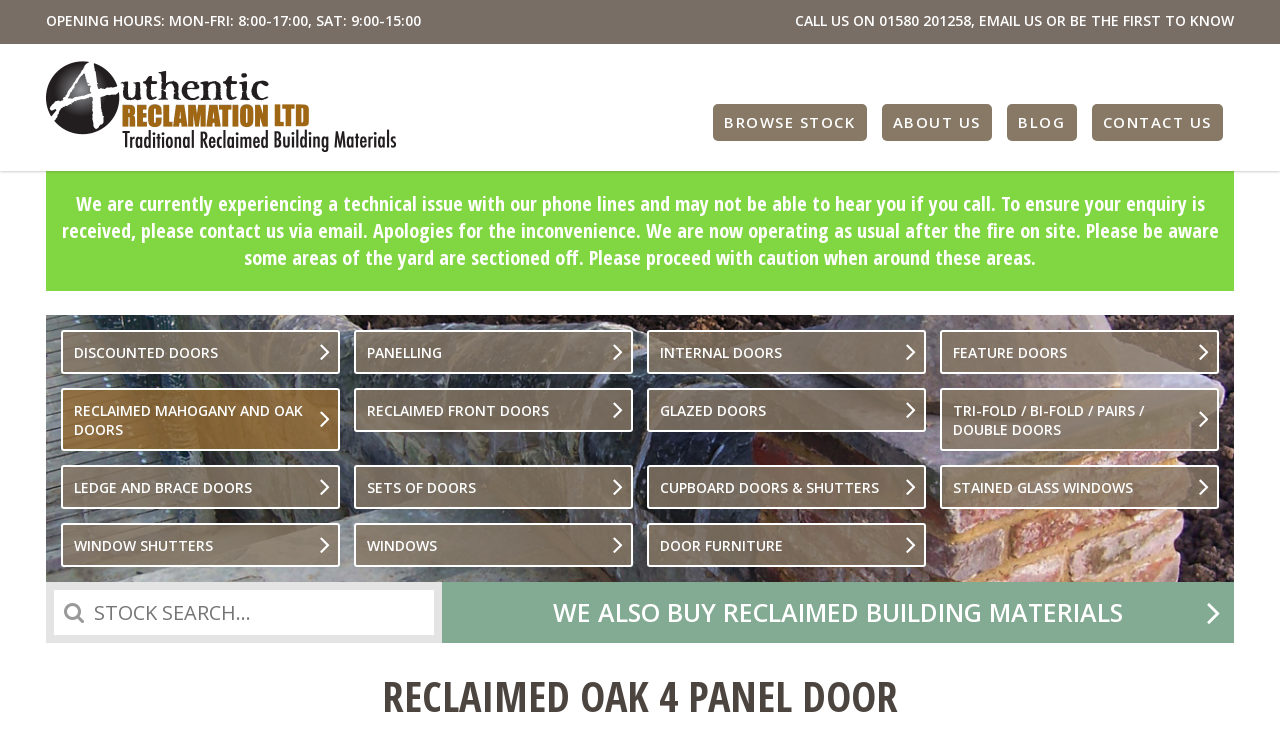

--- FILE ---
content_type: text/html; charset=UTF-8
request_url: https://authentic-reclamation.co.uk/stock-item/reclaimed-oak-4-panel-door-2/
body_size: 9406
content:
<!DOCTYPE html>
<html class="no-js" lang="en-GB" prefix="og: https://ogp.me/ns#">
<head>
	<meta charset="UTF-8" />
	<meta name="viewport" content="width=device-width,initial-scale=1.0" />
	<meta name="REQUEST_URL" content="https://authentic-reclamation.co.uk/stock-item/reclaimed-oak-4-panel-door-2/" />
	<meta name="SKYPE_TOOLBAR" content="SKYPE_TOOLBAR_PARSER_COMPATIBLE" />
	
<!-- Search Engine Optimization by Rank Math - https://rankmath.com/ -->
<title>Reclaimed Oak 4 Panel Door - Authentic Reclamation</title>
<meta name="description" content="Size: 71 1/4&quot; x 29&quot; x 1 3/8&quot; (1810mm x 737mm x 35mm) Price: £100 + VAT"/>
<meta name="robots" content="follow, index, max-snippet:-1, max-video-preview:-1, max-image-preview:large"/>
<link rel="canonical" href="https://authentic-reclamation.co.uk/stock-item/reclaimed-oak-4-panel-door-2/" />
<meta property="og:locale" content="en_GB" />
<meta property="og:type" content="article" />
<meta property="og:title" content="Reclaimed Oak 4 Panel Door - Authentic Reclamation" />
<meta property="og:description" content="Size: 71 1/4&quot; x 29&quot; x 1 3/8&quot; (1810mm x 737mm x 35mm) Price: £100 + VAT" />
<meta property="og:url" content="https://authentic-reclamation.co.uk/stock-item/reclaimed-oak-4-panel-door-2/" />
<meta property="og:site_name" content="Authentic Reclamation Ltd." />
<meta property="og:updated_time" content="2017-03-21T15:10:13+00:00" />
<meta property="og:image" content="https://authentic-reclamation.co.uk/wp-content/uploads/2017/03/doors-late-morning-012.jpg" />
<meta property="og:image:secure_url" content="https://authentic-reclamation.co.uk/wp-content/uploads/2017/03/doors-late-morning-012.jpg" />
<meta property="og:image:width" content="1200" />
<meta property="og:image:height" content="900" />
<meta property="og:image:alt" content="Reclaimed Oak 4 Panel Door" />
<meta property="og:image:type" content="image/jpeg" />
<meta name="twitter:card" content="summary_large_image" />
<meta name="twitter:title" content="Reclaimed Oak 4 Panel Door - Authentic Reclamation" />
<meta name="twitter:description" content="Size: 71 1/4&quot; x 29&quot; x 1 3/8&quot; (1810mm x 737mm x 35mm) Price: £100 + VAT" />
<meta name="twitter:image" content="https://authentic-reclamation.co.uk/wp-content/uploads/2017/03/doors-late-morning-012.jpg" />
<!-- /Rank Math WordPress SEO plugin -->

<link rel='dns-prefetch' href='//cdnjs.cloudflare.com' />
<link rel='dns-prefetch' href='//fonts.googleapis.com' />
<link rel="alternate" type="application/rss+xml" title="Authentic Reclamation &raquo; Feed" href="https://authentic-reclamation.co.uk/feed/" />
<style id='wp-img-auto-sizes-contain-inline-css'>
img:is([sizes=auto i],[sizes^="auto," i]){contain-intrinsic-size:3000px 1500px}
/*# sourceURL=wp-img-auto-sizes-contain-inline-css */
</style>
<link rel='stylesheet' id='authentic-reclamation-fonts-css' href='//fonts.googleapis.com/css?family=Open+Sans:400,600,700%7COpen+Sans+Condensed:700' />
<link rel='stylesheet' id='authentic-reclamation-css' href='https://authentic-reclamation.co.uk/wp-content/themes/authentic-reclamation/assets/css/main.css?ver=20180629' />
<script id="gforms-hooks-js">var gform;gform||(document.addEventListener("gform_main_scripts_loaded",function(){gform.scriptsLoaded=!0}),document.addEventListener("gform/theme/scripts_loaded",function(){gform.themeScriptsLoaded=!0}),window.addEventListener("DOMContentLoaded",function(){gform.domLoaded=!0}),gform={domLoaded:!1,scriptsLoaded:!1,themeScriptsLoaded:!1,isFormEditor:()=>"function"==typeof InitializeEditor,callIfLoaded:function(o){return!(!gform.domLoaded||!gform.scriptsLoaded||!gform.themeScriptsLoaded&&!gform.isFormEditor()||(gform.isFormEditor()&&console.warn("The use of gform.initializeOnLoaded() is deprecated in the form editor context and will be removed in Gravity Forms 3.1."),o(),0))},initializeOnLoaded:function(o){gform.callIfLoaded(o)||(document.addEventListener("gform_main_scripts_loaded",()=>{gform.scriptsLoaded=!0,gform.callIfLoaded(o)}),document.addEventListener("gform/theme/scripts_loaded",()=>{gform.themeScriptsLoaded=!0,gform.callIfLoaded(o)}),window.addEventListener("DOMContentLoaded",()=>{gform.domLoaded=!0,gform.callIfLoaded(o)}))},hooks:{action:{},filter:{}},addAction:function(o,r,e,t){gform.addHook("action",o,r,e,t)},addFilter:function(o,r,e,t){gform.addHook("filter",o,r,e,t)},doAction:function(o){gform.doHook("action",o,arguments)},applyFilters:function(o){return gform.doHook("filter",o,arguments)},removeAction:function(o,r){gform.removeHook("action",o,r)},removeFilter:function(o,r,e){gform.removeHook("filter",o,r,e)},addHook:function(o,r,e,t,n){null==gform.hooks[o][r]&&(gform.hooks[o][r]=[]);var d=gform.hooks[o][r];null==n&&(n=r+"_"+d.length),gform.hooks[o][r].push({tag:n,callable:e,priority:t=null==t?10:t})},doHook:function(r,o,e){var t;if(e=Array.prototype.slice.call(e,1),null!=gform.hooks[r][o]&&((o=gform.hooks[r][o]).sort(function(o,r){return o.priority-r.priority}),o.forEach(function(o){"function"!=typeof(t=o.callable)&&(t=window[t]),"action"==r?t.apply(null,e):e[0]=t.apply(null,e)})),"filter"==r)return e[0]},removeHook:function(o,r,t,n){var e;null!=gform.hooks[o][r]&&(e=(e=gform.hooks[o][r]).filter(function(o,r,e){return!!(null!=n&&n!=o.tag||null!=t&&t!=o.priority)}),gform.hooks[o][r]=e)}});</script>
<link rel="https://api.w.org/" href="https://authentic-reclamation.co.uk/wp-json/" /><link rel="EditURI" type="application/rsd+xml" title="RSD" href="https://authentic-reclamation.co.uk/xmlrpc.php?rsd" />
<meta name="generator" content="WordPress 6.9" />
<link rel='shortlink' href='https://authentic-reclamation.co.uk/?p=27558' />
<!-- Google Tag Manager -->
<script>(function(w,d,s,l,i){w[l]=w[l]||[];w[l].push({'gtm.start':
new Date().getTime(),event:'gtm.js'});var f=d.getElementsByTagName(s)[0],
j=d.createElement(s),dl=l!='dataLayer'?'&l='+l:'';j.async=true;j.src=
'https://www.googletagmanager.com/gtm.js?id='+i+dl;f.parentNode.insertBefore(j,f);
})(window,document,'script','dataLayer','GTM-NFBVN38');</script>
<!-- End Google Tag Manager -->		<style id="wp-custom-css">
			.site-notice h2 a {
	color:#fff;
}

.christmas-notice {
	background-color: #c9122e;
color: #fff!important;
padding: 1em 0;
font: 700 1.25em/normal 'Open Sans Condensed',sans-serif;
text-align: center;
max-width: 1188px;
margin: auto;
  margin-bottom: auto;
}

.christmas-notice h3 {
	color:#fff;
}

.blog .excerpt {
	display:none;
}		</style>
			<script>(function(d,c){d[c]=d[c].replace('no-js', 'js');})(document.documentElement,'className');</script>
</head>
<body class="wp-singular stock-template-default single single-stock postid-27558 wp-theme-authentic-reclamation">
    
        
	<header class="top">
		<div class="contact-bar">
			<div class="wrap">
				<p class="opening-hours">OPENING HOURS: MON-FRI: 8:00-17:00, SAT: 9:00-15:00</p>
				<p class="contact-details">
					CALL US ON <a href="tel:01580%20201258">01580 201258</a>, <a href="&#109;&#97;&#105;&#108;to&#58;info&#64;&#97;u&#116;&#104;&#101;n&#116;ic-&#114;&#101;c&#108;&#97;mat&#105;&#111;&#110;&#46;co.uk">EMAIL US</a> <a href="">OR BE THE FIRST TO KNOW</a>
				</p>
			</div>
		</div>
		<div class="branding">
			<div class="wrap">
				<a class="logo" href="https://authentic-reclamation.co.uk">Authentic Reclamation</a>
				<nav class="top-nav">
					<span class="menu-control"></span><ul><li><a href="/stock/">Browse Stock</a></li>
<li class="is-parent"><a href="https://authentic-reclamation.co.uk/about-us/">About Us</a>
<ul class="sub-menu">
	<li><a href="https://authentic-reclamation.co.uk/about-us/delivery/">Terms &#038; Conditions</a></li>
</ul>
</li>
<li><a href="https://authentic-reclamation.co.uk/blog/">Blog</a></li>
<li><a href="https://authentic-reclamation.co.uk/about-us/contact-us/">Contact Us</a></li>
</ul>				</nav>
			</div>
		</div>
	</header>

	
<div class="site-notice" style="background-color: #81d742;">
	We are currently experiencing a technical issue with our phone lines and may not be able to hear you if you call. To ensure your enquiry is received, please contact us via email. Apologies for the inconvenience. We are now operating as usual after the fire on site.</strong> Please be aware some areas of the yard are sectioned off. Please proceed with caution when around these areas. <br></div>
	
<div class="header">
	
<div class="banner">
	
	
<nav class="header-nav">
	<span class="menu-control">Menu</span>
	<ul>
		<li><a href="https://authentic-reclamation.co.uk/stock-categories/reclaimed-doors/discounted-doors/">Discounted Doors </a></li>
	<li><a href="https://authentic-reclamation.co.uk/stock-categories/reclaimed-doors/panelling/">Panelling</a></li>
	<li><a href="https://authentic-reclamation.co.uk/stock-categories/reclaimed-doors/internal-doors/">Internal Doors</a></li>
	<li><a href="https://authentic-reclamation.co.uk/stock-categories/reclaimed-doors/feature-doors/">Feature Doors</a></li>
	<li class="is-active"><a href="https://authentic-reclamation.co.uk/stock-categories/reclaimed-doors/reclaimed-mahogany-oak-doors/">Reclaimed Mahogany and Oak Doors</a></li>
	<li><a href="https://authentic-reclamation.co.uk/stock-categories/reclaimed-doors/reclaimed-front-doors/">Reclaimed Front Doors</a></li>
	<li><a href="https://authentic-reclamation.co.uk/stock-categories/reclaimed-doors/glazed-doors/">Glazed Doors</a></li>
	<li><a href="https://authentic-reclamation.co.uk/stock-categories/reclaimed-doors/bi-folding-doors/">Tri-Fold / Bi-Fold / Pairs / Double Doors</a></li>
	<li><a href="https://authentic-reclamation.co.uk/stock-categories/reclaimed-doors/ledge-and-brace-doors/">Ledge and Brace Doors</a></li>
	<li><a href="https://authentic-reclamation.co.uk/stock-categories/reclaimed-doors/sets-of-doors/">Sets of doors</a></li>
	<li><a href="https://authentic-reclamation.co.uk/stock-categories/reclaimed-doors/cupboard-doors-shutters/">Cupboard Doors &amp; Shutters</a></li>
	<li><a href="https://authentic-reclamation.co.uk/stock-categories/reclaimed-doors/stained-glass-windows/">Stained Glass Windows</a></li>
	<li><a href="https://authentic-reclamation.co.uk/stock-categories/reclaimed-doors/window-shutters/">Window Shutters</a></li>
	<li><a href="https://authentic-reclamation.co.uk/stock-categories/reclaimed-doors/windows/">Windows</a></li>
	<li><a href="https://authentic-reclamation.co.uk/stock-categories/reclaimed-doors/door-furniture/">Door Furniture</a></li>	</ul>
</nav>
</div>

	<div class="header-search header-search--action">
		<form class="search-form" role="search" action="https://authentic-reclamation.co.uk/stock/">
			<input class="search-form-input" type="text" name="s" placeholder="STOCK SEARCH..." />
			<button class="search-form-submit" type="submit">Search</button>
		</form>
	</div>

	
		<a class="header-action" href="/about-us/we-buy-reclaimed-building-materials/">
			We also buy reclaimed building materials		</a>

	</div>
	
	<main class="main">

<article class="full_article stock-end-page">
	<h1 class="entry-title">Reclaimed Oak 4 Panel Door</h1>

	
					<span class="reference">STOCK REF: 146222518</span>
		
		
			<div class="stock-gallery">
				<div class="stock-gallery-images">
					
						<a class="stock-gallery-image" href="https://authentic-reclamation.co.uk/wp-content/uploads/2017/03/doors-late-morning-012.jpg">
															<span class="sold">Sold</span>
														<img width="768" height="576" src="https://authentic-reclamation.co.uk/wp-content/uploads/2017/03/doors-late-morning-012.jpg" class="attachment-medium_large size-medium_large" alt="" decoding="async" loading="lazy" srcset="https://authentic-reclamation.co.uk/wp-content/uploads/2017/03/doors-late-morning-012.jpg 1200w, https://authentic-reclamation.co.uk/wp-content/uploads/2017/03/doors-late-morning-012-270x203.jpg 270w, https://authentic-reclamation.co.uk/wp-content/uploads/2017/03/doors-late-morning-012-430x323.jpg 430w" sizes="auto, (max-width: 768px) 100vw, 768px" />						</a>

									</div>

							</div>

		
		<div class="article_main">
			<p>A reclaimed oak 4 paneled door.</p>
<p>Size: 71 1/4&#8243; x 29&#8243; x 1 3/8&#8243; (1810mm x 737mm x 35mm)</p>
<p>Price: £100 + VAT</p>
<p>Highest point: 71 7/16&#8243;</p>
<p>If you would like to ask any questions about this <a href="http://authentic-reclamation.co.uk/stock-categories/reclaimed-doors/internal-doors/4-panel-victorian/">reclaimed 4 panel door</a> or any other <a href="http://authentic-reclamation.co.uk/stock/doors/">reclaimed doors</a> we have in stock, then please call us at Authentic Reclamation on <strong>01580 201258</strong>. Feel free to come and visit our yard in East Sussex and have a browse through our stock. Staff are always available to give you a hand and show you around our stock.</p>

			<div style="text-align: center;">
				<a href="#gform_wrapper_4" class="button" data-modal>Ask a question about this item</a>
			</div>
		</div>

		<div class="screen-reader-text">
                <div class='gf_browser_chrome gform_wrapper gform_legacy_markup_wrapper gform-theme--no-framework' data-form-theme='legacy' data-form-index='0' id='gform_wrapper_4' ><form method='post' enctype='multipart/form-data' target='gform_ajax_frame_4' id='gform_4'  action='/stock-item/reclaimed-oak-4-panel-door-2/' data-formid='4' novalidate>
                        <div class='gform-body gform_body'><ul id='gform_fields_4' class='gform_fields top_label form_sublabel_below description_below validation_below'><li id="field_4_8" class="gfield gfield--type-honeypot gform_validation_container field_sublabel_below gfield--has-description field_description_below field_validation_below gfield_visibility_visible"  ><label class='gfield_label gform-field-label' for='input_4_8'>Name</label><div class='ginput_container'><input name='input_8' id='input_4_8' type='text' value='' autocomplete='new-password'/></div><div class='gfield_description' id='gfield_description_4_8'>This field is for validation purposes and should be left unchanged.</div></li><li id="field_4_1" class="gfield gfield--type-text gfield_contains_required field_sublabel_below gfield--no-description field_description_below field_validation_below gfield_visibility_visible"  ><label class='gfield_label gform-field-label' for='input_4_1'>Full Name<span class="gfield_required"><span class="gfield_required gfield_required_asterisk">*</span></span></label><div class='ginput_container ginput_container_text'><input name='input_1' id='input_4_1' type='text' value='' class='medium'     aria-required="true" aria-invalid="false"   /></div></li><li id="field_4_2" class="gfield gfield--type-text gfield_contains_required field_sublabel_below gfield--no-description field_description_below field_validation_below gfield_visibility_visible"  ><label class='gfield_label gform-field-label' for='input_4_2'>Telephone Number<span class="gfield_required"><span class="gfield_required gfield_required_asterisk">*</span></span></label><div class='ginput_container ginput_container_text'><input name='input_2' id='input_4_2' type='text' value='' class='medium'     aria-required="true" aria-invalid="false"   /></div></li><li id="field_4_3" class="gfield gfield--type-email gfield_contains_required field_sublabel_below gfield--no-description field_description_below field_validation_below gfield_visibility_visible"  ><label class='gfield_label gform-field-label' for='input_4_3'>Email Address<span class="gfield_required"><span class="gfield_required gfield_required_asterisk">*</span></span></label><div class='ginput_container ginput_container_email'>
                            <input name='input_3' id='input_4_3' type='email' value='' class='medium'    aria-required="true" aria-invalid="false"  />
                        </div></li><li id="field_4_4" class="gfield gfield--type-text gfield_contains_required field_sublabel_below gfield--no-description field_description_below field_validation_below gfield_visibility_visible"  ><label class='gfield_label gform-field-label' for='input_4_4'>Town / Post Code<span class="gfield_required"><span class="gfield_required gfield_required_asterisk">*</span></span></label><div class='ginput_container ginput_container_text'><input name='input_4' id='input_4_4' type='text' value='' class='medium'     aria-required="true" aria-invalid="false"   /></div></li><li id="field_4_6" class="gfield gfield--type-text gfield_contains_required field_sublabel_below gfield--no-description field_description_below field_validation_below gfield_visibility_visible"  ><label class='gfield_label gform-field-label' for='input_4_6'>Stock Reference Number<span class="gfield_required"><span class="gfield_required gfield_required_asterisk">*</span></span></label><div class='ginput_container ginput_container_text'><input name='input_6' id='input_4_6' type='text' value='146222518' class='medium'     aria-required="true" aria-invalid="false"   /></div></li><li id="field_4_5" class="gfield gfield--type-textarea gfield_contains_required field_sublabel_below gfield--no-description field_description_below field_validation_below gfield_visibility_visible"  ><label class='gfield_label gform-field-label' for='input_4_5'>Requirements<span class="gfield_required"><span class="gfield_required gfield_required_asterisk">*</span></span></label><div class='ginput_container ginput_container_textarea'><textarea name='input_5' id='input_4_5' class='textarea medium'     aria-required="true" aria-invalid="false"   rows='10' cols='50'></textarea></div></li><li id="field_4_7" class="gfield gfield--type-captcha field_sublabel_below gfield--no-description field_description_below field_validation_below gfield_visibility_visible"  ><label class='gfield_label gform-field-label' for='input_4_7'>CAPTCHA</label><div id='input_4_7' class='ginput_container ginput_recaptcha' data-sitekey='6LdYpsQUAAAAAE7Lk398JqwB8TGok-H-uNkxlBMW'  data-theme='light' data-tabindex='0'  data-badge=''></div></li></ul></div>
        <div class='gform-footer gform_footer top_label'> <input type='submit' id='gform_submit_button_4' class='gform_button button' onclick='gform.submission.handleButtonClick(this);' data-submission-type='submit' value='Submit'  /> <input type='hidden' name='gform_ajax' value='form_id=4&amp;title=&amp;description=&amp;tabindex=0&amp;theme=legacy&amp;styles=[]&amp;hash=985555476655b00888652c793bc4674c' />
            <input type='hidden' class='gform_hidden' name='gform_submission_method' data-js='gform_submission_method_4' value='iframe' />
            <input type='hidden' class='gform_hidden' name='gform_theme' data-js='gform_theme_4' id='gform_theme_4' value='legacy' />
            <input type='hidden' class='gform_hidden' name='gform_style_settings' data-js='gform_style_settings_4' id='gform_style_settings_4' value='[]' />
            <input type='hidden' class='gform_hidden' name='is_submit_4' value='1' />
            <input type='hidden' class='gform_hidden' name='gform_submit' value='4' />
            
            <input type='hidden' class='gform_hidden' name='gform_unique_id' value='' />
            <input type='hidden' class='gform_hidden' name='state_4' value='WyJbXSIsIjkxNmNiNzFiMjA1Y2FjNzhmMTZhYTk3YTM1YmNkZTcyIl0=' />
            <input type='hidden' autocomplete='off' class='gform_hidden' name='gform_target_page_number_4' id='gform_target_page_number_4' value='0' />
            <input type='hidden' autocomplete='off' class='gform_hidden' name='gform_source_page_number_4' id='gform_source_page_number_4' value='1' />
            <input type='hidden' name='gform_field_values' value='stock-ref=146222518' />
            
        </div>
                        </form>
                        </div>
		                <iframe style='display:none;width:0px;height:0px;' src='about:blank' name='gform_ajax_frame_4' id='gform_ajax_frame_4' title='This iframe contains the logic required to handle Ajax powered Gravity Forms.'></iframe>
		                <script>
gform.initializeOnLoaded( function() {gformInitSpinner( 4, 'https://authentic-reclamation.co.uk/wp-content/plugins/gravityforms/images/spinner.svg', true );jQuery('#gform_ajax_frame_4').on('load',function(){var contents = jQuery(this).contents().find('*').html();var is_postback = contents.indexOf('GF_AJAX_POSTBACK') >= 0;if(!is_postback){return;}var form_content = jQuery(this).contents().find('#gform_wrapper_4');var is_confirmation = jQuery(this).contents().find('#gform_confirmation_wrapper_4').length > 0;var is_redirect = contents.indexOf('gformRedirect(){') >= 0;var is_form = form_content.length > 0 && ! is_redirect && ! is_confirmation;var mt = parseInt(jQuery('html').css('margin-top'), 10) + parseInt(jQuery('body').css('margin-top'), 10) + 100;if(is_form){jQuery('#gform_wrapper_4').html(form_content.html());if(form_content.hasClass('gform_validation_error')){jQuery('#gform_wrapper_4').addClass('gform_validation_error');} else {jQuery('#gform_wrapper_4').removeClass('gform_validation_error');}setTimeout( function() { /* delay the scroll by 50 milliseconds to fix a bug in chrome */  }, 50 );if(window['gformInitDatepicker']) {gformInitDatepicker();}if(window['gformInitPriceFields']) {gformInitPriceFields();}var current_page = jQuery('#gform_source_page_number_4').val();gformInitSpinner( 4, 'https://authentic-reclamation.co.uk/wp-content/plugins/gravityforms/images/spinner.svg', true );jQuery(document).trigger('gform_page_loaded', [4, current_page]);window['gf_submitting_4'] = false;}else if(!is_redirect){var confirmation_content = jQuery(this).contents().find('.GF_AJAX_POSTBACK').html();if(!confirmation_content){confirmation_content = contents;}jQuery('#gform_wrapper_4').replaceWith(confirmation_content);jQuery(document).trigger('gform_confirmation_loaded', [4]);window['gf_submitting_4'] = false;wp.a11y.speak(jQuery('#gform_confirmation_message_4').text());}else{jQuery('#gform_4').append(contents);if(window['gformRedirect']) {gformRedirect();}}jQuery(document).trigger("gform_pre_post_render", [{ formId: "4", currentPage: "current_page", abort: function() { this.preventDefault(); } }]);        if (event && event.defaultPrevented) {                return;        }        const gformWrapperDiv = document.getElementById( "gform_wrapper_4" );        if ( gformWrapperDiv ) {            const visibilitySpan = document.createElement( "span" );            visibilitySpan.id = "gform_visibility_test_4";            gformWrapperDiv.insertAdjacentElement( "afterend", visibilitySpan );        }        const visibilityTestDiv = document.getElementById( "gform_visibility_test_4" );        let postRenderFired = false;        function triggerPostRender() {            if ( postRenderFired ) {                return;            }            postRenderFired = true;            gform.core.triggerPostRenderEvents( 4, current_page );            if ( visibilityTestDiv ) {                visibilityTestDiv.parentNode.removeChild( visibilityTestDiv );            }        }        function debounce( func, wait, immediate ) {            var timeout;            return function() {                var context = this, args = arguments;                var later = function() {                    timeout = null;                    if ( !immediate ) func.apply( context, args );                };                var callNow = immediate && !timeout;                clearTimeout( timeout );                timeout = setTimeout( later, wait );                if ( callNow ) func.apply( context, args );            };        }        const debouncedTriggerPostRender = debounce( function() {            triggerPostRender();        }, 200 );        if ( visibilityTestDiv && visibilityTestDiv.offsetParent === null ) {            const observer = new MutationObserver( ( mutations ) => {                mutations.forEach( ( mutation ) => {                    if ( mutation.type === 'attributes' && visibilityTestDiv.offsetParent !== null ) {                        debouncedTriggerPostRender();                        observer.disconnect();                    }                });            });            observer.observe( document.body, {                attributes: true,                childList: false,                subtree: true,                attributeFilter: [ 'style', 'class' ],            });        } else {            triggerPostRender();        }    } );} );
</script>
</div>

	</article>


	</main>

	
		<aside class="cta">
			<div class="wrap">
				<h2>Need some advice?</h2>
<hr />
<p>Want to chat about some stock we may have, or do you have a question?</p>
<p><span class="button"><a title="Contact Us" href="http://authentic-reclamation.co.uk/about-us/contact-us/">Get in touch</a></span> OR <span class="button"><a title="How to Find Us" href="http://authentic-reclamation.co.uk/find-us/">Visit our yard</a></span> OR <span class="button"><a title="Contact Us" href="http://authentic-reclamation.co.uk/special-items/">Be the first to know</a></span></p>
			</div>
		</aside>

	
	<footer class="low">
		<div class="wrap">
			<div class="legal">
				<strong>Authentic Reclamation</strong> West Lymden Farm, Lymden Lane, Stonegate, East Sussex TN5 7EF<br />
				Copyright &copy; 2026 Authentic Reclamation. All rights reserved. | <a class="privacy-policy-link" href="https://authentic-reclamation.co.uk/about-us/privacy-policy/" rel="privacy-policy">Privacy policy</a>			</div>

			<div class="social"><a target="_blank" class="social--twitter" href="https://twitter.com/AuthReclamation">Twitter</a> <a target="_blank" class="social--facebook" href="https://www.facebook.com/AuthenticReclamation/">Facebook</a> <a target="_blank" class="social--instagram" href="https://www.instagram.com/authenticreclamation/?hl=en">Instagram</a> <a target="_blank" class="social--pinterest" href="https://uk.pinterest.com/AuthReclamation/">Pinterest</a> </div>

			<div class="credit"><a target="_blank" href="http://www.sokada.co.uk/">Web Design Sussex</a> by Sokada Ltd</div>
		</div>
	</footer>

	<script type="speculationrules">
{"prefetch":[{"source":"document","where":{"and":[{"href_matches":"/*"},{"not":{"href_matches":["/wp-*.php","/wp-admin/*","/wp-content/uploads/*","/wp-content/*","/wp-content/plugins/*","/wp-content/themes/authentic-reclamation/*","/*\\?(.+)"]}},{"not":{"selector_matches":"a[rel~=\"nofollow\"]"}},{"not":{"selector_matches":".no-prefetch, .no-prefetch a"}}]},"eagerness":"conservative"}]}
</script>
<!-- Google Tag Manager (noscript) -->
<noscript><iframe src="https://www.googletagmanager.com/ns.html?id=GTM-NFBVN38" height="0" width="0" style="display:none;visibility:hidden"></iframe></noscript>
<!-- End Google Tag Manager (noscript) --><script src="//cdnjs.cloudflare.com/ajax/libs/jquery/2.2.4/jquery.min.js" id="jquery-js"></script>
<script src="https://authentic-reclamation.co.uk/wp-content/themes/authentic-reclamation/assets/js/main.js" id="authentic-reclamation-js"></script>
<script src="https://authentic-reclamation.co.uk/wp-includes/js/dist/dom-ready.min.js?ver=f77871ff7694fffea381" id="wp-dom-ready-js"></script>
<script src="https://authentic-reclamation.co.uk/wp-includes/js/dist/hooks.min.js?ver=dd5603f07f9220ed27f1" id="wp-hooks-js"></script>
<script src="https://authentic-reclamation.co.uk/wp-includes/js/dist/i18n.min.js?ver=c26c3dc7bed366793375" id="wp-i18n-js"></script>
<script id="wp-i18n-js-after">
wp.i18n.setLocaleData( { 'text direction\u0004ltr': [ 'ltr' ] } );
//# sourceURL=wp-i18n-js-after
</script>
<script id="wp-a11y-js-translations">
( function( domain, translations ) {
	var localeData = translations.locale_data[ domain ] || translations.locale_data.messages;
	localeData[""].domain = domain;
	wp.i18n.setLocaleData( localeData, domain );
} )( "default", {"translation-revision-date":"2025-12-15 12:18:56+0000","generator":"GlotPress\/4.0.3","domain":"messages","locale_data":{"messages":{"":{"domain":"messages","plural-forms":"nplurals=2; plural=n != 1;","lang":"en_GB"},"Notifications":["Notifications"]}},"comment":{"reference":"wp-includes\/js\/dist\/a11y.js"}} );
//# sourceURL=wp-a11y-js-translations
</script>
<script src="https://authentic-reclamation.co.uk/wp-includes/js/dist/a11y.min.js?ver=cb460b4676c94bd228ed" id="wp-a11y-js"></script>
<script defer='defer' src="https://authentic-reclamation.co.uk/wp-content/plugins/gravityforms/js/jquery.json.min.js?ver=2.9.25" id="gform_json-js"></script>
<script id="gform_gravityforms-js-extra">
var gform_i18n = {"datepicker":{"days":{"monday":"Mo","tuesday":"Tu","wednesday":"We","thursday":"Th","friday":"Fr","saturday":"Sa","sunday":"Su"},"months":{"january":"January","february":"February","march":"March","april":"April","may":"May","june":"June","july":"July","august":"August","september":"September","october":"October","november":"November","december":"December"},"firstDay":1,"iconText":"Select date"}};
var gf_legacy_multi = [];
var gform_gravityforms = {"strings":{"invalid_file_extension":"This type of file is not allowed. Must be one of the following:","delete_file":"Delete this file","in_progress":"in progress","file_exceeds_limit":"File exceeds size limit","illegal_extension":"This type of file is not allowed.","max_reached":"Maximum number of files reached","unknown_error":"There was a problem while saving the file on the server","currently_uploading":"Please wait for the uploading to complete","cancel":"Cancel","cancel_upload":"Cancel this upload","cancelled":"Cancelled","error":"Error","message":"Message"},"vars":{"images_url":"https://authentic-reclamation.co.uk/wp-content/plugins/gravityforms/images"}};
var gf_global = {"gf_currency_config":{"name":"Pound Sterling","symbol_left":"&#163;","symbol_right":"","symbol_padding":" ","thousand_separator":",","decimal_separator":".","decimals":2,"code":"GBP"},"base_url":"https://authentic-reclamation.co.uk/wp-content/plugins/gravityforms","number_formats":[],"spinnerUrl":"https://authentic-reclamation.co.uk/wp-content/plugins/gravityforms/images/spinner.svg","version_hash":"7c1306056ba1d6f20a58b957ffbb3c8c","strings":{"newRowAdded":"New row added.","rowRemoved":"Row removed","formSaved":"The form has been saved.  The content contains the link to return and complete the form."}};
//# sourceURL=gform_gravityforms-js-extra
</script>
<script defer='defer' src="https://authentic-reclamation.co.uk/wp-content/plugins/gravityforms/js/gravityforms.min.js?ver=2.9.25" id="gform_gravityforms-js"></script>
<script defer='defer' src="https://www.google.com/recaptcha/api.js?hl=en&amp;ver=6.9#038;render=explicit" id="gform_recaptcha-js"></script>
<script defer='defer' src="https://authentic-reclamation.co.uk/wp-content/plugins/gravityforms/assets/js/dist/utils.min.js?ver=48a3755090e76a154853db28fc254681" id="gform_gravityforms_utils-js"></script>
<script defer='defer' src="https://authentic-reclamation.co.uk/wp-content/plugins/gravityforms/assets/js/dist/vendor-theme.min.js?ver=4f8b3915c1c1e1a6800825abd64b03cb" id="gform_gravityforms_theme_vendors-js"></script>
<script id="gform_gravityforms_theme-js-extra">
var gform_theme_config = {"common":{"form":{"honeypot":{"version_hash":"7c1306056ba1d6f20a58b957ffbb3c8c"},"ajax":{"ajaxurl":"https://authentic-reclamation.co.uk/wp-admin/admin-ajax.php","ajax_submission_nonce":"3ce679cdcc","i18n":{"step_announcement":"Step %1$s of %2$s, %3$s","unknown_error":"There was an unknown error processing your request. Please try again."}}}},"hmr_dev":"","public_path":"https://authentic-reclamation.co.uk/wp-content/plugins/gravityforms/assets/js/dist/","config_nonce":"fbda2e1a49"};
//# sourceURL=gform_gravityforms_theme-js-extra
</script>
<script defer='defer' src="https://authentic-reclamation.co.uk/wp-content/plugins/gravityforms/assets/js/dist/scripts-theme.min.js?ver=244d9e312b90e462b62b2d9b9d415753" id="gform_gravityforms_theme-js"></script>
<script>
gform.initializeOnLoaded( function() { jQuery(document).on('gform_post_render', function(event, formId, currentPage){if(formId == 4) {} } );jQuery(document).on('gform_post_conditional_logic', function(event, formId, fields, isInit){} ) } );
</script>
<script>
gform.initializeOnLoaded( function() {jQuery(document).trigger("gform_pre_post_render", [{ formId: "4", currentPage: "1", abort: function() { this.preventDefault(); } }]);        if (event && event.defaultPrevented) {                return;        }        const gformWrapperDiv = document.getElementById( "gform_wrapper_4" );        if ( gformWrapperDiv ) {            const visibilitySpan = document.createElement( "span" );            visibilitySpan.id = "gform_visibility_test_4";            gformWrapperDiv.insertAdjacentElement( "afterend", visibilitySpan );        }        const visibilityTestDiv = document.getElementById( "gform_visibility_test_4" );        let postRenderFired = false;        function triggerPostRender() {            if ( postRenderFired ) {                return;            }            postRenderFired = true;            gform.core.triggerPostRenderEvents( 4, 1 );            if ( visibilityTestDiv ) {                visibilityTestDiv.parentNode.removeChild( visibilityTestDiv );            }        }        function debounce( func, wait, immediate ) {            var timeout;            return function() {                var context = this, args = arguments;                var later = function() {                    timeout = null;                    if ( !immediate ) func.apply( context, args );                };                var callNow = immediate && !timeout;                clearTimeout( timeout );                timeout = setTimeout( later, wait );                if ( callNow ) func.apply( context, args );            };        }        const debouncedTriggerPostRender = debounce( function() {            triggerPostRender();        }, 200 );        if ( visibilityTestDiv && visibilityTestDiv.offsetParent === null ) {            const observer = new MutationObserver( ( mutations ) => {                mutations.forEach( ( mutation ) => {                    if ( mutation.type === 'attributes' && visibilityTestDiv.offsetParent !== null ) {                        debouncedTriggerPostRender();                        observer.disconnect();                    }                });            });            observer.observe( document.body, {                attributes: true,                childList: false,                subtree: true,                attributeFilter: [ 'style', 'class' ],            });        } else {            triggerPostRender();        }    } );
</script>
</body>
</html>
<!--
Performance optimized by W3 Total Cache. Learn more: https://www.boldgrid.com/w3-total-cache/?utm_source=w3tc&utm_medium=footer_comment&utm_campaign=free_plugin

Page Caching using Disk: Enhanced 
Content Delivery Network via N/A
Minified using Disk

Served from: authentic-reclamation.co.uk @ 2026-01-20 02:00:09 by W3 Total Cache
-->

--- FILE ---
content_type: text/html; charset=utf-8
request_url: https://www.google.com/recaptcha/api2/anchor?ar=1&k=6LdYpsQUAAAAAE7Lk398JqwB8TGok-H-uNkxlBMW&co=aHR0cHM6Ly9hdXRoZW50aWMtcmVjbGFtYXRpb24uY28udWs6NDQz&hl=en&v=PoyoqOPhxBO7pBk68S4YbpHZ&theme=light&size=normal&anchor-ms=20000&execute-ms=30000&cb=1g2knr4033dl
body_size: 49543
content:
<!DOCTYPE HTML><html dir="ltr" lang="en"><head><meta http-equiv="Content-Type" content="text/html; charset=UTF-8">
<meta http-equiv="X-UA-Compatible" content="IE=edge">
<title>reCAPTCHA</title>
<style type="text/css">
/* cyrillic-ext */
@font-face {
  font-family: 'Roboto';
  font-style: normal;
  font-weight: 400;
  font-stretch: 100%;
  src: url(//fonts.gstatic.com/s/roboto/v48/KFO7CnqEu92Fr1ME7kSn66aGLdTylUAMa3GUBHMdazTgWw.woff2) format('woff2');
  unicode-range: U+0460-052F, U+1C80-1C8A, U+20B4, U+2DE0-2DFF, U+A640-A69F, U+FE2E-FE2F;
}
/* cyrillic */
@font-face {
  font-family: 'Roboto';
  font-style: normal;
  font-weight: 400;
  font-stretch: 100%;
  src: url(//fonts.gstatic.com/s/roboto/v48/KFO7CnqEu92Fr1ME7kSn66aGLdTylUAMa3iUBHMdazTgWw.woff2) format('woff2');
  unicode-range: U+0301, U+0400-045F, U+0490-0491, U+04B0-04B1, U+2116;
}
/* greek-ext */
@font-face {
  font-family: 'Roboto';
  font-style: normal;
  font-weight: 400;
  font-stretch: 100%;
  src: url(//fonts.gstatic.com/s/roboto/v48/KFO7CnqEu92Fr1ME7kSn66aGLdTylUAMa3CUBHMdazTgWw.woff2) format('woff2');
  unicode-range: U+1F00-1FFF;
}
/* greek */
@font-face {
  font-family: 'Roboto';
  font-style: normal;
  font-weight: 400;
  font-stretch: 100%;
  src: url(//fonts.gstatic.com/s/roboto/v48/KFO7CnqEu92Fr1ME7kSn66aGLdTylUAMa3-UBHMdazTgWw.woff2) format('woff2');
  unicode-range: U+0370-0377, U+037A-037F, U+0384-038A, U+038C, U+038E-03A1, U+03A3-03FF;
}
/* math */
@font-face {
  font-family: 'Roboto';
  font-style: normal;
  font-weight: 400;
  font-stretch: 100%;
  src: url(//fonts.gstatic.com/s/roboto/v48/KFO7CnqEu92Fr1ME7kSn66aGLdTylUAMawCUBHMdazTgWw.woff2) format('woff2');
  unicode-range: U+0302-0303, U+0305, U+0307-0308, U+0310, U+0312, U+0315, U+031A, U+0326-0327, U+032C, U+032F-0330, U+0332-0333, U+0338, U+033A, U+0346, U+034D, U+0391-03A1, U+03A3-03A9, U+03B1-03C9, U+03D1, U+03D5-03D6, U+03F0-03F1, U+03F4-03F5, U+2016-2017, U+2034-2038, U+203C, U+2040, U+2043, U+2047, U+2050, U+2057, U+205F, U+2070-2071, U+2074-208E, U+2090-209C, U+20D0-20DC, U+20E1, U+20E5-20EF, U+2100-2112, U+2114-2115, U+2117-2121, U+2123-214F, U+2190, U+2192, U+2194-21AE, U+21B0-21E5, U+21F1-21F2, U+21F4-2211, U+2213-2214, U+2216-22FF, U+2308-230B, U+2310, U+2319, U+231C-2321, U+2336-237A, U+237C, U+2395, U+239B-23B7, U+23D0, U+23DC-23E1, U+2474-2475, U+25AF, U+25B3, U+25B7, U+25BD, U+25C1, U+25CA, U+25CC, U+25FB, U+266D-266F, U+27C0-27FF, U+2900-2AFF, U+2B0E-2B11, U+2B30-2B4C, U+2BFE, U+3030, U+FF5B, U+FF5D, U+1D400-1D7FF, U+1EE00-1EEFF;
}
/* symbols */
@font-face {
  font-family: 'Roboto';
  font-style: normal;
  font-weight: 400;
  font-stretch: 100%;
  src: url(//fonts.gstatic.com/s/roboto/v48/KFO7CnqEu92Fr1ME7kSn66aGLdTylUAMaxKUBHMdazTgWw.woff2) format('woff2');
  unicode-range: U+0001-000C, U+000E-001F, U+007F-009F, U+20DD-20E0, U+20E2-20E4, U+2150-218F, U+2190, U+2192, U+2194-2199, U+21AF, U+21E6-21F0, U+21F3, U+2218-2219, U+2299, U+22C4-22C6, U+2300-243F, U+2440-244A, U+2460-24FF, U+25A0-27BF, U+2800-28FF, U+2921-2922, U+2981, U+29BF, U+29EB, U+2B00-2BFF, U+4DC0-4DFF, U+FFF9-FFFB, U+10140-1018E, U+10190-1019C, U+101A0, U+101D0-101FD, U+102E0-102FB, U+10E60-10E7E, U+1D2C0-1D2D3, U+1D2E0-1D37F, U+1F000-1F0FF, U+1F100-1F1AD, U+1F1E6-1F1FF, U+1F30D-1F30F, U+1F315, U+1F31C, U+1F31E, U+1F320-1F32C, U+1F336, U+1F378, U+1F37D, U+1F382, U+1F393-1F39F, U+1F3A7-1F3A8, U+1F3AC-1F3AF, U+1F3C2, U+1F3C4-1F3C6, U+1F3CA-1F3CE, U+1F3D4-1F3E0, U+1F3ED, U+1F3F1-1F3F3, U+1F3F5-1F3F7, U+1F408, U+1F415, U+1F41F, U+1F426, U+1F43F, U+1F441-1F442, U+1F444, U+1F446-1F449, U+1F44C-1F44E, U+1F453, U+1F46A, U+1F47D, U+1F4A3, U+1F4B0, U+1F4B3, U+1F4B9, U+1F4BB, U+1F4BF, U+1F4C8-1F4CB, U+1F4D6, U+1F4DA, U+1F4DF, U+1F4E3-1F4E6, U+1F4EA-1F4ED, U+1F4F7, U+1F4F9-1F4FB, U+1F4FD-1F4FE, U+1F503, U+1F507-1F50B, U+1F50D, U+1F512-1F513, U+1F53E-1F54A, U+1F54F-1F5FA, U+1F610, U+1F650-1F67F, U+1F687, U+1F68D, U+1F691, U+1F694, U+1F698, U+1F6AD, U+1F6B2, U+1F6B9-1F6BA, U+1F6BC, U+1F6C6-1F6CF, U+1F6D3-1F6D7, U+1F6E0-1F6EA, U+1F6F0-1F6F3, U+1F6F7-1F6FC, U+1F700-1F7FF, U+1F800-1F80B, U+1F810-1F847, U+1F850-1F859, U+1F860-1F887, U+1F890-1F8AD, U+1F8B0-1F8BB, U+1F8C0-1F8C1, U+1F900-1F90B, U+1F93B, U+1F946, U+1F984, U+1F996, U+1F9E9, U+1FA00-1FA6F, U+1FA70-1FA7C, U+1FA80-1FA89, U+1FA8F-1FAC6, U+1FACE-1FADC, U+1FADF-1FAE9, U+1FAF0-1FAF8, U+1FB00-1FBFF;
}
/* vietnamese */
@font-face {
  font-family: 'Roboto';
  font-style: normal;
  font-weight: 400;
  font-stretch: 100%;
  src: url(//fonts.gstatic.com/s/roboto/v48/KFO7CnqEu92Fr1ME7kSn66aGLdTylUAMa3OUBHMdazTgWw.woff2) format('woff2');
  unicode-range: U+0102-0103, U+0110-0111, U+0128-0129, U+0168-0169, U+01A0-01A1, U+01AF-01B0, U+0300-0301, U+0303-0304, U+0308-0309, U+0323, U+0329, U+1EA0-1EF9, U+20AB;
}
/* latin-ext */
@font-face {
  font-family: 'Roboto';
  font-style: normal;
  font-weight: 400;
  font-stretch: 100%;
  src: url(//fonts.gstatic.com/s/roboto/v48/KFO7CnqEu92Fr1ME7kSn66aGLdTylUAMa3KUBHMdazTgWw.woff2) format('woff2');
  unicode-range: U+0100-02BA, U+02BD-02C5, U+02C7-02CC, U+02CE-02D7, U+02DD-02FF, U+0304, U+0308, U+0329, U+1D00-1DBF, U+1E00-1E9F, U+1EF2-1EFF, U+2020, U+20A0-20AB, U+20AD-20C0, U+2113, U+2C60-2C7F, U+A720-A7FF;
}
/* latin */
@font-face {
  font-family: 'Roboto';
  font-style: normal;
  font-weight: 400;
  font-stretch: 100%;
  src: url(//fonts.gstatic.com/s/roboto/v48/KFO7CnqEu92Fr1ME7kSn66aGLdTylUAMa3yUBHMdazQ.woff2) format('woff2');
  unicode-range: U+0000-00FF, U+0131, U+0152-0153, U+02BB-02BC, U+02C6, U+02DA, U+02DC, U+0304, U+0308, U+0329, U+2000-206F, U+20AC, U+2122, U+2191, U+2193, U+2212, U+2215, U+FEFF, U+FFFD;
}
/* cyrillic-ext */
@font-face {
  font-family: 'Roboto';
  font-style: normal;
  font-weight: 500;
  font-stretch: 100%;
  src: url(//fonts.gstatic.com/s/roboto/v48/KFO7CnqEu92Fr1ME7kSn66aGLdTylUAMa3GUBHMdazTgWw.woff2) format('woff2');
  unicode-range: U+0460-052F, U+1C80-1C8A, U+20B4, U+2DE0-2DFF, U+A640-A69F, U+FE2E-FE2F;
}
/* cyrillic */
@font-face {
  font-family: 'Roboto';
  font-style: normal;
  font-weight: 500;
  font-stretch: 100%;
  src: url(//fonts.gstatic.com/s/roboto/v48/KFO7CnqEu92Fr1ME7kSn66aGLdTylUAMa3iUBHMdazTgWw.woff2) format('woff2');
  unicode-range: U+0301, U+0400-045F, U+0490-0491, U+04B0-04B1, U+2116;
}
/* greek-ext */
@font-face {
  font-family: 'Roboto';
  font-style: normal;
  font-weight: 500;
  font-stretch: 100%;
  src: url(//fonts.gstatic.com/s/roboto/v48/KFO7CnqEu92Fr1ME7kSn66aGLdTylUAMa3CUBHMdazTgWw.woff2) format('woff2');
  unicode-range: U+1F00-1FFF;
}
/* greek */
@font-face {
  font-family: 'Roboto';
  font-style: normal;
  font-weight: 500;
  font-stretch: 100%;
  src: url(//fonts.gstatic.com/s/roboto/v48/KFO7CnqEu92Fr1ME7kSn66aGLdTylUAMa3-UBHMdazTgWw.woff2) format('woff2');
  unicode-range: U+0370-0377, U+037A-037F, U+0384-038A, U+038C, U+038E-03A1, U+03A3-03FF;
}
/* math */
@font-face {
  font-family: 'Roboto';
  font-style: normal;
  font-weight: 500;
  font-stretch: 100%;
  src: url(//fonts.gstatic.com/s/roboto/v48/KFO7CnqEu92Fr1ME7kSn66aGLdTylUAMawCUBHMdazTgWw.woff2) format('woff2');
  unicode-range: U+0302-0303, U+0305, U+0307-0308, U+0310, U+0312, U+0315, U+031A, U+0326-0327, U+032C, U+032F-0330, U+0332-0333, U+0338, U+033A, U+0346, U+034D, U+0391-03A1, U+03A3-03A9, U+03B1-03C9, U+03D1, U+03D5-03D6, U+03F0-03F1, U+03F4-03F5, U+2016-2017, U+2034-2038, U+203C, U+2040, U+2043, U+2047, U+2050, U+2057, U+205F, U+2070-2071, U+2074-208E, U+2090-209C, U+20D0-20DC, U+20E1, U+20E5-20EF, U+2100-2112, U+2114-2115, U+2117-2121, U+2123-214F, U+2190, U+2192, U+2194-21AE, U+21B0-21E5, U+21F1-21F2, U+21F4-2211, U+2213-2214, U+2216-22FF, U+2308-230B, U+2310, U+2319, U+231C-2321, U+2336-237A, U+237C, U+2395, U+239B-23B7, U+23D0, U+23DC-23E1, U+2474-2475, U+25AF, U+25B3, U+25B7, U+25BD, U+25C1, U+25CA, U+25CC, U+25FB, U+266D-266F, U+27C0-27FF, U+2900-2AFF, U+2B0E-2B11, U+2B30-2B4C, U+2BFE, U+3030, U+FF5B, U+FF5D, U+1D400-1D7FF, U+1EE00-1EEFF;
}
/* symbols */
@font-face {
  font-family: 'Roboto';
  font-style: normal;
  font-weight: 500;
  font-stretch: 100%;
  src: url(//fonts.gstatic.com/s/roboto/v48/KFO7CnqEu92Fr1ME7kSn66aGLdTylUAMaxKUBHMdazTgWw.woff2) format('woff2');
  unicode-range: U+0001-000C, U+000E-001F, U+007F-009F, U+20DD-20E0, U+20E2-20E4, U+2150-218F, U+2190, U+2192, U+2194-2199, U+21AF, U+21E6-21F0, U+21F3, U+2218-2219, U+2299, U+22C4-22C6, U+2300-243F, U+2440-244A, U+2460-24FF, U+25A0-27BF, U+2800-28FF, U+2921-2922, U+2981, U+29BF, U+29EB, U+2B00-2BFF, U+4DC0-4DFF, U+FFF9-FFFB, U+10140-1018E, U+10190-1019C, U+101A0, U+101D0-101FD, U+102E0-102FB, U+10E60-10E7E, U+1D2C0-1D2D3, U+1D2E0-1D37F, U+1F000-1F0FF, U+1F100-1F1AD, U+1F1E6-1F1FF, U+1F30D-1F30F, U+1F315, U+1F31C, U+1F31E, U+1F320-1F32C, U+1F336, U+1F378, U+1F37D, U+1F382, U+1F393-1F39F, U+1F3A7-1F3A8, U+1F3AC-1F3AF, U+1F3C2, U+1F3C4-1F3C6, U+1F3CA-1F3CE, U+1F3D4-1F3E0, U+1F3ED, U+1F3F1-1F3F3, U+1F3F5-1F3F7, U+1F408, U+1F415, U+1F41F, U+1F426, U+1F43F, U+1F441-1F442, U+1F444, U+1F446-1F449, U+1F44C-1F44E, U+1F453, U+1F46A, U+1F47D, U+1F4A3, U+1F4B0, U+1F4B3, U+1F4B9, U+1F4BB, U+1F4BF, U+1F4C8-1F4CB, U+1F4D6, U+1F4DA, U+1F4DF, U+1F4E3-1F4E6, U+1F4EA-1F4ED, U+1F4F7, U+1F4F9-1F4FB, U+1F4FD-1F4FE, U+1F503, U+1F507-1F50B, U+1F50D, U+1F512-1F513, U+1F53E-1F54A, U+1F54F-1F5FA, U+1F610, U+1F650-1F67F, U+1F687, U+1F68D, U+1F691, U+1F694, U+1F698, U+1F6AD, U+1F6B2, U+1F6B9-1F6BA, U+1F6BC, U+1F6C6-1F6CF, U+1F6D3-1F6D7, U+1F6E0-1F6EA, U+1F6F0-1F6F3, U+1F6F7-1F6FC, U+1F700-1F7FF, U+1F800-1F80B, U+1F810-1F847, U+1F850-1F859, U+1F860-1F887, U+1F890-1F8AD, U+1F8B0-1F8BB, U+1F8C0-1F8C1, U+1F900-1F90B, U+1F93B, U+1F946, U+1F984, U+1F996, U+1F9E9, U+1FA00-1FA6F, U+1FA70-1FA7C, U+1FA80-1FA89, U+1FA8F-1FAC6, U+1FACE-1FADC, U+1FADF-1FAE9, U+1FAF0-1FAF8, U+1FB00-1FBFF;
}
/* vietnamese */
@font-face {
  font-family: 'Roboto';
  font-style: normal;
  font-weight: 500;
  font-stretch: 100%;
  src: url(//fonts.gstatic.com/s/roboto/v48/KFO7CnqEu92Fr1ME7kSn66aGLdTylUAMa3OUBHMdazTgWw.woff2) format('woff2');
  unicode-range: U+0102-0103, U+0110-0111, U+0128-0129, U+0168-0169, U+01A0-01A1, U+01AF-01B0, U+0300-0301, U+0303-0304, U+0308-0309, U+0323, U+0329, U+1EA0-1EF9, U+20AB;
}
/* latin-ext */
@font-face {
  font-family: 'Roboto';
  font-style: normal;
  font-weight: 500;
  font-stretch: 100%;
  src: url(//fonts.gstatic.com/s/roboto/v48/KFO7CnqEu92Fr1ME7kSn66aGLdTylUAMa3KUBHMdazTgWw.woff2) format('woff2');
  unicode-range: U+0100-02BA, U+02BD-02C5, U+02C7-02CC, U+02CE-02D7, U+02DD-02FF, U+0304, U+0308, U+0329, U+1D00-1DBF, U+1E00-1E9F, U+1EF2-1EFF, U+2020, U+20A0-20AB, U+20AD-20C0, U+2113, U+2C60-2C7F, U+A720-A7FF;
}
/* latin */
@font-face {
  font-family: 'Roboto';
  font-style: normal;
  font-weight: 500;
  font-stretch: 100%;
  src: url(//fonts.gstatic.com/s/roboto/v48/KFO7CnqEu92Fr1ME7kSn66aGLdTylUAMa3yUBHMdazQ.woff2) format('woff2');
  unicode-range: U+0000-00FF, U+0131, U+0152-0153, U+02BB-02BC, U+02C6, U+02DA, U+02DC, U+0304, U+0308, U+0329, U+2000-206F, U+20AC, U+2122, U+2191, U+2193, U+2212, U+2215, U+FEFF, U+FFFD;
}
/* cyrillic-ext */
@font-face {
  font-family: 'Roboto';
  font-style: normal;
  font-weight: 900;
  font-stretch: 100%;
  src: url(//fonts.gstatic.com/s/roboto/v48/KFO7CnqEu92Fr1ME7kSn66aGLdTylUAMa3GUBHMdazTgWw.woff2) format('woff2');
  unicode-range: U+0460-052F, U+1C80-1C8A, U+20B4, U+2DE0-2DFF, U+A640-A69F, U+FE2E-FE2F;
}
/* cyrillic */
@font-face {
  font-family: 'Roboto';
  font-style: normal;
  font-weight: 900;
  font-stretch: 100%;
  src: url(//fonts.gstatic.com/s/roboto/v48/KFO7CnqEu92Fr1ME7kSn66aGLdTylUAMa3iUBHMdazTgWw.woff2) format('woff2');
  unicode-range: U+0301, U+0400-045F, U+0490-0491, U+04B0-04B1, U+2116;
}
/* greek-ext */
@font-face {
  font-family: 'Roboto';
  font-style: normal;
  font-weight: 900;
  font-stretch: 100%;
  src: url(//fonts.gstatic.com/s/roboto/v48/KFO7CnqEu92Fr1ME7kSn66aGLdTylUAMa3CUBHMdazTgWw.woff2) format('woff2');
  unicode-range: U+1F00-1FFF;
}
/* greek */
@font-face {
  font-family: 'Roboto';
  font-style: normal;
  font-weight: 900;
  font-stretch: 100%;
  src: url(//fonts.gstatic.com/s/roboto/v48/KFO7CnqEu92Fr1ME7kSn66aGLdTylUAMa3-UBHMdazTgWw.woff2) format('woff2');
  unicode-range: U+0370-0377, U+037A-037F, U+0384-038A, U+038C, U+038E-03A1, U+03A3-03FF;
}
/* math */
@font-face {
  font-family: 'Roboto';
  font-style: normal;
  font-weight: 900;
  font-stretch: 100%;
  src: url(//fonts.gstatic.com/s/roboto/v48/KFO7CnqEu92Fr1ME7kSn66aGLdTylUAMawCUBHMdazTgWw.woff2) format('woff2');
  unicode-range: U+0302-0303, U+0305, U+0307-0308, U+0310, U+0312, U+0315, U+031A, U+0326-0327, U+032C, U+032F-0330, U+0332-0333, U+0338, U+033A, U+0346, U+034D, U+0391-03A1, U+03A3-03A9, U+03B1-03C9, U+03D1, U+03D5-03D6, U+03F0-03F1, U+03F4-03F5, U+2016-2017, U+2034-2038, U+203C, U+2040, U+2043, U+2047, U+2050, U+2057, U+205F, U+2070-2071, U+2074-208E, U+2090-209C, U+20D0-20DC, U+20E1, U+20E5-20EF, U+2100-2112, U+2114-2115, U+2117-2121, U+2123-214F, U+2190, U+2192, U+2194-21AE, U+21B0-21E5, U+21F1-21F2, U+21F4-2211, U+2213-2214, U+2216-22FF, U+2308-230B, U+2310, U+2319, U+231C-2321, U+2336-237A, U+237C, U+2395, U+239B-23B7, U+23D0, U+23DC-23E1, U+2474-2475, U+25AF, U+25B3, U+25B7, U+25BD, U+25C1, U+25CA, U+25CC, U+25FB, U+266D-266F, U+27C0-27FF, U+2900-2AFF, U+2B0E-2B11, U+2B30-2B4C, U+2BFE, U+3030, U+FF5B, U+FF5D, U+1D400-1D7FF, U+1EE00-1EEFF;
}
/* symbols */
@font-face {
  font-family: 'Roboto';
  font-style: normal;
  font-weight: 900;
  font-stretch: 100%;
  src: url(//fonts.gstatic.com/s/roboto/v48/KFO7CnqEu92Fr1ME7kSn66aGLdTylUAMaxKUBHMdazTgWw.woff2) format('woff2');
  unicode-range: U+0001-000C, U+000E-001F, U+007F-009F, U+20DD-20E0, U+20E2-20E4, U+2150-218F, U+2190, U+2192, U+2194-2199, U+21AF, U+21E6-21F0, U+21F3, U+2218-2219, U+2299, U+22C4-22C6, U+2300-243F, U+2440-244A, U+2460-24FF, U+25A0-27BF, U+2800-28FF, U+2921-2922, U+2981, U+29BF, U+29EB, U+2B00-2BFF, U+4DC0-4DFF, U+FFF9-FFFB, U+10140-1018E, U+10190-1019C, U+101A0, U+101D0-101FD, U+102E0-102FB, U+10E60-10E7E, U+1D2C0-1D2D3, U+1D2E0-1D37F, U+1F000-1F0FF, U+1F100-1F1AD, U+1F1E6-1F1FF, U+1F30D-1F30F, U+1F315, U+1F31C, U+1F31E, U+1F320-1F32C, U+1F336, U+1F378, U+1F37D, U+1F382, U+1F393-1F39F, U+1F3A7-1F3A8, U+1F3AC-1F3AF, U+1F3C2, U+1F3C4-1F3C6, U+1F3CA-1F3CE, U+1F3D4-1F3E0, U+1F3ED, U+1F3F1-1F3F3, U+1F3F5-1F3F7, U+1F408, U+1F415, U+1F41F, U+1F426, U+1F43F, U+1F441-1F442, U+1F444, U+1F446-1F449, U+1F44C-1F44E, U+1F453, U+1F46A, U+1F47D, U+1F4A3, U+1F4B0, U+1F4B3, U+1F4B9, U+1F4BB, U+1F4BF, U+1F4C8-1F4CB, U+1F4D6, U+1F4DA, U+1F4DF, U+1F4E3-1F4E6, U+1F4EA-1F4ED, U+1F4F7, U+1F4F9-1F4FB, U+1F4FD-1F4FE, U+1F503, U+1F507-1F50B, U+1F50D, U+1F512-1F513, U+1F53E-1F54A, U+1F54F-1F5FA, U+1F610, U+1F650-1F67F, U+1F687, U+1F68D, U+1F691, U+1F694, U+1F698, U+1F6AD, U+1F6B2, U+1F6B9-1F6BA, U+1F6BC, U+1F6C6-1F6CF, U+1F6D3-1F6D7, U+1F6E0-1F6EA, U+1F6F0-1F6F3, U+1F6F7-1F6FC, U+1F700-1F7FF, U+1F800-1F80B, U+1F810-1F847, U+1F850-1F859, U+1F860-1F887, U+1F890-1F8AD, U+1F8B0-1F8BB, U+1F8C0-1F8C1, U+1F900-1F90B, U+1F93B, U+1F946, U+1F984, U+1F996, U+1F9E9, U+1FA00-1FA6F, U+1FA70-1FA7C, U+1FA80-1FA89, U+1FA8F-1FAC6, U+1FACE-1FADC, U+1FADF-1FAE9, U+1FAF0-1FAF8, U+1FB00-1FBFF;
}
/* vietnamese */
@font-face {
  font-family: 'Roboto';
  font-style: normal;
  font-weight: 900;
  font-stretch: 100%;
  src: url(//fonts.gstatic.com/s/roboto/v48/KFO7CnqEu92Fr1ME7kSn66aGLdTylUAMa3OUBHMdazTgWw.woff2) format('woff2');
  unicode-range: U+0102-0103, U+0110-0111, U+0128-0129, U+0168-0169, U+01A0-01A1, U+01AF-01B0, U+0300-0301, U+0303-0304, U+0308-0309, U+0323, U+0329, U+1EA0-1EF9, U+20AB;
}
/* latin-ext */
@font-face {
  font-family: 'Roboto';
  font-style: normal;
  font-weight: 900;
  font-stretch: 100%;
  src: url(//fonts.gstatic.com/s/roboto/v48/KFO7CnqEu92Fr1ME7kSn66aGLdTylUAMa3KUBHMdazTgWw.woff2) format('woff2');
  unicode-range: U+0100-02BA, U+02BD-02C5, U+02C7-02CC, U+02CE-02D7, U+02DD-02FF, U+0304, U+0308, U+0329, U+1D00-1DBF, U+1E00-1E9F, U+1EF2-1EFF, U+2020, U+20A0-20AB, U+20AD-20C0, U+2113, U+2C60-2C7F, U+A720-A7FF;
}
/* latin */
@font-face {
  font-family: 'Roboto';
  font-style: normal;
  font-weight: 900;
  font-stretch: 100%;
  src: url(//fonts.gstatic.com/s/roboto/v48/KFO7CnqEu92Fr1ME7kSn66aGLdTylUAMa3yUBHMdazQ.woff2) format('woff2');
  unicode-range: U+0000-00FF, U+0131, U+0152-0153, U+02BB-02BC, U+02C6, U+02DA, U+02DC, U+0304, U+0308, U+0329, U+2000-206F, U+20AC, U+2122, U+2191, U+2193, U+2212, U+2215, U+FEFF, U+FFFD;
}

</style>
<link rel="stylesheet" type="text/css" href="https://www.gstatic.com/recaptcha/releases/PoyoqOPhxBO7pBk68S4YbpHZ/styles__ltr.css">
<script nonce="zM655lOUCmaIFo_dPP4Xag" type="text/javascript">window['__recaptcha_api'] = 'https://www.google.com/recaptcha/api2/';</script>
<script type="text/javascript" src="https://www.gstatic.com/recaptcha/releases/PoyoqOPhxBO7pBk68S4YbpHZ/recaptcha__en.js" nonce="zM655lOUCmaIFo_dPP4Xag">
      
    </script></head>
<body><div id="rc-anchor-alert" class="rc-anchor-alert"></div>
<input type="hidden" id="recaptcha-token" value="[base64]">
<script type="text/javascript" nonce="zM655lOUCmaIFo_dPP4Xag">
      recaptcha.anchor.Main.init("[\x22ainput\x22,[\x22bgdata\x22,\x22\x22,\[base64]/[base64]/[base64]/[base64]/[base64]/[base64]/[base64]/[base64]/[base64]/[base64]\\u003d\x22,\[base64]\x22,\x22wrXCt8KLfsOzccOUw5zDo8KlHsOFD8K+w7YewrgEwp7CiMKjw54hwp5Cw57DhcKTHMKBWcKRZxzDlMKdw4wvFFXCo8O0AH3DqRLDtWLCmHIRfw3CgxTDjWFpOkZ8WcOcZMOnw5xoN1PCpRtMLsKsbjZjwqUHw6bDjcK2MsKwwpXCrMKfw7NCw5xaNcK8OX/DvcOydcOnw5TDvj3ClcO1wocsGsO/NA7CksOhGnZgHcOMw57CmQzDpMOwBE4awrPDumbCl8OGwrzDq8OGbxbDh8KTwoTCvHvCiXYcw6rDgsKTwroyw58+wqzCrsKYwqjDrVfDocKpwpnDn09Bwqhpw50Bw5nDusK8esKBw58TMsOMX8K/Ug/CjMKhwqoTw7fCqC3CmDo0SAzCnhYbwoLDgCg7dyfCpwTCp8ODd8K7wo8aUibDh8KnPng5w6DCgsOkw4TCtMKFbsOwwpFhHFvCucOgfmMyw7nChF7ChcKfw4jDvWzDq0XCg8KhR3dyO8Kuw4YeBkfDo8K6wr4cMGDCvsKWaMKQDjEYDsK/VSwnGsKpUcKYN3Mmc8Kew57DosKBGsKqURALw4bDnSQFw5bCiTLDk8K4w7QoAWzCsMKzT8K+BMOUZMKgBTRBw6smw5XCuxTDhsOcHnnCqsKwwoDDp8KaNcKuMk4gGsKSw6jDpggYeVADwo/DpsO6NcOoIkV1IcOywpjDksK0w4Fcw5zDjMKrNyPDr3xmcyEzZMOAw41ZwpzDrmHDusKWB8OvfsO3SG9VwphJTRh2UE5vwoMlw4PDgMK+K8K1wojDkE/Cs8OcNMOew7Jzw5ENw6oCbEx7ZhvDsA5WYsKkwoBCdjzDqcOHYk9Ow7NhQcOAEsO0ZyE0w7MxH8OMw5bClsK4XQ/Cg8OLCmwzw7QAQy18dsK+wqLCgEpjPMOpw7bCrMKVwp/DuBXChcOuw6XDlMOdR8OswoXDvsONJMKewrvDksOXw4ASZcOVwqwZw6fCtCxIwo4ow5scwqk/[base64]/DvMOEwpFzDMOrEcO0L8OgXcKjwoUcw44tAcOaw64bwo/DknwMLsOnTMO4F8KmHAPCoMK6HQHCu8KUwpDCsVTChkkwU8OUwpTChSwtSBx/wqvCn8OMwo4Bw5sCwr3CuAQow5/[base64]/DtMOaYMKED8KYw4DDq8OZw73CmDLDjR4YJzXCpAlBL3nCksOvw5IcwrvDt8KewpvDnSoKwpg4DnLDmWw9wofDrRTDmkB/w6TDpHXDoUPCssKLw5QzNcKNHsKzw6zDlMKqIngOw5TDm8OjKzIWbsKddFfDlwo8w4fDkR13ScO7woxqDjrCnnJDw4LDlcOjwosLwpJvwpjDosOIwpZ8PxrCnTRYwrxSw5XCkcOTWMKZw4PDhMKeUSFvw6MOIsKMOArDo2h/W0LCtsKGREXDm8O7w4rDtwdoworCl8KQwpMww7PCtsOvw4HCuMKvPMKfR0kXE8Omw7wpbUrCksObw4zCiUnDrsO+w5/[base64]/Dg2ITeT7CrMOoD8K8w73CkcOkDcOpw7fDtsKsw51DbVU3RFYXZg8pw5/DrsOZwrPCrWUtQQUkwqrCnQJEdcOhb2hJasOcD3kfWArCh8OJwpEjGF7Dk0LDmlXCqcOWdsONw605a8Otw5DDlFnCjiPCgyvDicKCLG4awqVLwqvClXjDuRkrw5VrKgIeV8K/BsORw7zCusONfF3DvcKWc8Oxwosgc8Klw4I7w5HDnRErVcKHUyt4ZcOZwqFHw6/CrAnCn3YtAUfDvcKWwrU/[base64]/CtcOWfzDCrcK4wojCjGnCjsOvB251LMKqw6bDo304w5HCjMOrcsOfw7B3OsKMFk3CjcKiwp/CpQ/CpTYawrcwS2d7wp3CoyJEw4lmw6zCjMKZw4XDicOKD3gwwqd/[base64]/CtMO1wosNwqEDwo/DnzTDhRbCsMO6ZMO8wrAxeEVvacOeOMKaKhk0IjkFJMO/[base64]/[base64]/CicKlDcOKd0rDr2nCn8KWQsK4w7tIwoDDvMK5KkzCqMOvXnswwrBxR2bDsFfDgCjDhHTCmVJBw6ANw7pSwplDw68rw5DDscKqdMK+U8K4woTChsO4w5QrZ8OIMCPCmcKZw4/CisKHwp1PGmnCglDCj8OAJCgOw4HDnsKrTxbCl0rDhDdJwpXCosOiezV/[base64]/CucKOw73DisK+w4YaP3s4wrNlC8K5w45Bw7kcdMKAMhLCvMK3w6rDs8KUw5bDghshwp0YAcK5w6rDsQPCtsOsMcKwwpxFw598w5B9wqFRXUvDt0gAw7cjRMO8w7tWOsKeY8OpMBwBw7jDlxXCgXHCu0zDsUzCmW/[base64]/Dr8Kzwop+w7NTPxlGw5hnw7PCmcKyOQZtG1HDlkLCr8KswrnDhQ0Tw5kiw7XDhxvDs8Kaw5rCt25Kw6Qjw7FFVsO/[base64]/DhkPDmjdAwpnCm8KDw7HDqiLDqMOgOh/[base64]/[base64]/w7/DtcO9ecKSKyTDsQDDgxg1w5RVWD/[base64]/CjsOgb8KDw6XCskZawol5w5w4wqXCscKcwqFRakzDqD3DrQ3CscKOS8KAwq8Aw7/[base64]/w4rCiGhSOMOPw7oLwrnCiSPCvsKbe8KPwprDi8O/fcKewohsNT/[base64]/CmmILw7fCtcKBw6wkw486w7cKB8OqflTDsnTDsMKPwqwDwozDj8OZR1rDvsKWwrDCkAlEE8KAw4l3w6bDtcK/[base64]/w4tpL8OgwqvDv8O+HsO+wp/DjSXDhBPCmMOlwpHDnjUXMBcfwp7DkDzCsMKmJgnClQ1Aw5bDvgzCogAaw6h4wprDkMOUw4h0w4jCgCDDocK/woEWDxUTwoguDsK3w4vCnGnDohTCkBDCnMOLw5VVwqnDlsKewovCkyw3OMOEwoLDlcKyw4gjLkzCqsONw6I1T8KUwrrCtsK8wrnCsMKzw6zDvE/[base64]/wqrDhMOTwrI9wqLDuXMOKcK+dMOtA8KTw4PDs3IsSsKXH8KpcEvCv17DnHbDr2ROZWbCtzUswo/[base64]/Dp8KmwpFew4gNYBQRw6HCvi/CjMK3wqdQw6vDo8OxWsOGwrRUwr5twprDqW3DtcO3LHbDrsObw5fDs8OURsO1w790wpYoV2YFbAt3FU7DoVZfwp59w7PDs8K/w53Di8ObLsOIwpIHasKIcMKTw67Cv0IdGCDCg3HCg1rDqcKhworDi8Otwpkgw7szSEfDgizChQjDgjnDj8Kcw4BjNcOrwpQ/O8OSa8OLKsKCw6/CvMKDw6lpwoBxw5XDhDFvw6oiwpnDgzJnXcOdYcO5w5PDjcOHfjZkwq/[base64]/DkVJkw7RzMsOVwqcICsKAAyVRw5Y3asO7Ok8Dw6Y9wqJjwqBhVGFHMATCusOKelPDlgoWwrrDo8Krw4PDjQTDil/[base64]/[base64]/wrHDkz5dw6RiXcOGw57CrnbClMKfwp5GQ8ODw47CnyfDpi3DhsODBCpgwoUyNHRAWMK1wpsRNw7CtsO3woI2w67DmMOyNQlfwqlhwpnDoMKvcAgHdcKIPFdjwqUWwqnCvVAnB8OUw6MTK1ZRHWx/PV8Zw6wxZcKDO8OfaxTCssOxXknDg1jCg8KKWMOQMSI2ZcOjw5N3bsORKgTDg8OeDMKEw55JwrYOBWbCrsKEX8KvElnCuMKmw512w40Rw5XCscOhw6laQEM2csO3w6gEM8OrwrQ/wr9/wqhmGMKgY1vCjcO/KcKYHsOWagfDo8OrwqnCiMOKYnBEw4DDmCUsJCPChVDDmgYqw4TDnhXCpiYpKH/[base64]/DshXCqsOmwodKw7jDuxnDoMOlesKQwoLCssOpw7Faw6xCw5/[base64]/CmCnCsE7Dm8OYbCkJB8KMOcOQwrZYIMOAwrzCoALDnQ/CiinCmGZFwr1IVEVUw4DCisKsZ0fDkMK1w43CsG90wpEHw4jDmVLDvcKOF8KswqPDnsKPw5XDj3XDhsK0w6FvBUnDrMKAwobDsy1Qw4sWER3Dhj5Ja8ORw5XClFxDwrl/CEzDpcKNTGxyT0QBw5/CmMOeWgTDjS15wq8Gw5HCksOnfcKGc8KpwrpJwrZ+P8Kaw6nDrMKCQ1HChF/DpA4xwqvCpidIOcOhTy56HU4Kwq/[base64]/[base64]/DpcOTMsOSw7fCosKnw4ZGw6lIwr4Qw6bDrMKFacK5Q3TClcKURGo/HXTCpwBHcyTCjcKITMKqw75Sw5wuw4lFw47CrcKIwp1lw7TChcO+w5Jgw6nDhsOdwoJ/F8OPK8OBYsOJF1tpCh7Cq8ORBsKSw7LDisKgw4PClWcKwq3CtFsfLwLCsHbDnmDDpMO2XTbCosKJCik9wr3CjcKKwrt1UsOOw5ojw58qwo8dOwNAQsKCwrZ/[base64]/ClCI5w4ZaZH3CnMKBw4wZwqnClcKxK14NwrR2LR1TwpdTJ8OMwrtybcOywq3CkEY4woPDmMKmw5U/diFbFcO/[base64]/[base64]/[base64]/Cs8O6ZcK3eMKCwpLCi2LDoTTDqkfCoQzDg8OIKzcNw4Uxw57DosKkBXrDi3jCtQMTw73DpcOLPMOEw4EGw74gworCucOKCsKxKhvDj8KDw7bCh1zCryjDscOxwo92LMOqc38nEsK6GcKIIsK1E3B9LMKUwpJ3CVLCjcOaS8K/w55YwpMeVS5kw6BrwpPDrcKSWsKnwrkcw5rDk8Knwq/Dk2YDB8Kew7TCo2/DhMKaw6o/wq0uwozCg8KIwq/Djz5BwrNpw4BcwpnCqRjCjyFhVlUGDMKVwp1UWsOOwqjCj1PCq8OKw5pxTsOeDH3ClcKgLQYSa1w3wqkkwosdakHDusOuIE3DscKwIHMOwqhABsOlw5/Cjj/[base64]/[base64]/CpzPDl8K5FRzCjkVoLkpcT8K/Q2HCisOCwp5uwp4tw51QGMKGwqHDrMOyworDr13CmGkUDsKDCsOmPX/[base64]/Du8KLw7csfU5/wrZFwpNNw5TDozXCm8Knw60Ywq8jw5jDtVZafkjDoD3DvUgkIS08fMKqwq5YT8OOw6fCvsKwE8OawoDCisO3SUlUGyHClcOyw6swVhbDoF0XIz1ZNcOQCjvDk8KOw6wSaD9fKSnDo8KlAsKgPcKJwpLDscOVGGzDuU/DmD0Jw47Di8OWeWHDoi4OQUzDpQQXw58qLcOvKinDkSzCocOMbmVqNnTCmlsGw5hOa249wpRZwrgObU7DpcOKwoDCjmoMbMKOfcKVbcOsS2w7O8KUbcKpwpAjw6TCrxFGFBPDijYaN8KXK3VPfCt5HzYOLzDDpE/[base64]/wqcbd8K7wq7CohLCssKpD8OgOzzDjCohwpvCoALCrjk0XMKxwq7Dq3TDosOyJMKma3Eab8ORw6c1D3XCrAzClF5MEsOBFcOXwrfDoS3DucObHwzDpTfCinU4fMKKwqnCkB7DmyfCilDCjEzDkm7CvRlmBCfCq8KpAMO5wq/Cs8OMaSIzwobDlMOtwqoQSDgvLcKpwp5ONcOjw5tzw7DCsMKBF2IkwrjCtjgIw63Dl0ZJwrA4woB7R2/CtsOpw5bCm8KOXw3CnljCscK/EMOewqB7cUHDj3nDo2kdE8Okw6pSZMK2KkzCsFvDsV1pw5xJCTHDrcK0wr4awqfDiwfDvn91ES1MMcOheRQAw45LFsOew6FOwrZ7dkQHw6wPw7zDh8OqL8O9w4rCp3HDi0YiTAXDrcKzGjp6w4zCrxvCtMKXwrwpTjPDrsOeGU/CksOxPlo4acKaUcOlw6BlGHfDpsKhwq3DvQLClMKtU8K/[base64]/Cuz/ChsK9ecK6JsKEPgY7a8Kkw5HCn8KqwpVmTsK/w5lIAB1BZjnDu8K0wqxpwokKNMO0w4waB2F4ex7DgTV+wpTCgsKxw73ChyN9w6Enc03CicOcI1lxw6jCpMKicXtHEkTCr8O1w5Eow6vCq8KyOXtfwr5jUMOKfMKjHR/CsixMw75Mw4bCusKmNcKbCjtNw7jCv0dPw4PDucOnwoLCn3QjTgPClsK1w61hEXBDHsKTMidWw4FXwqwNWk/DhsOHGcOfwohuw6wLwqVnwopTwp4wwrTCpk/CrzgFGsOeWCkmWMKRGMOOMlLCv3QKc0hxFFkGBcK2w45Pw5EEw4LDr8OzLcO4FcO2w6LDmsKabhLCk8KZw7nDqF0Uwr4yw63Ck8KQCsKsAsOwaRVowolwTMKjMlQAwq/Cs0XDqgZ4wrVuFwfDmsKDIk5YGAfDo8Okw4Q8bsOUwozCjcOzw4zCkAQrfD7CicKiw7jCglVlw53CvcOyw4Evw7jDl8KnwrfDsMOudTNtwrrCtmPCpVsawprCr8KhwqQJKMKhw7laDMKQwo09bcOYwpjCqcOxU8O6G8Ozw4/CmxrCvMOBwrAmOsOhGsKLIcOnw4nCjsKOEcKoVyDDmBYaw7l3w7rDrsOWO8OGOsK+ZcKPHiwjfS7DqhDCjcKXWisfw6EHw6HDp3V6HSzCuDRcWMO/csOew4/Dm8KSwrHCujzDkm/Ci2kpw5/ClSnCssORwoTDsgLDuMKdwp1ww4Fdw5sHw5IUPx/[base64]/wpFCwpFuwo1Rwp/ChHlNwq8TeWHCmVQjwqvDssOxPQA1YHl3eTzDp8O/wrfDnwF2w6cmChd0L212wrY/e00rI203EF3CpD9Yw5HDhwzCosOxw7nCoX95DhIjwqjDoF/CvsONw4Row5Bhw4fDu8Kkwp0nViDCv8Kfwo8iwrtqwqXCssKDw7nDh2EURD12wq16FXAdQSzDucKVwqpLT2VmV1VlwoXCskzDtUzDhzLDog/[base64]/DmUPDi8KDwq7DlFk1HnLDncK8woI/w6nDjMOKw5DDi3XCvC0fMWsHIcOqwop7O8OBw7DCrsKoSsKvH8KMwqs5wo3DrQnCpcOtWHA5CCTDmcKBLMOiwoDDk8KNVgzCm1/DnWd1wqjCpsOjw5svwp/Cs2bDqVbCjhUDb1kZLMKTUMOcF8Ojw5A2wpQtcSDDs29qw41yBlrDrsOQwrtFacKvwpYYfmBTwpxKwoQVQcOqPxnDhWoSX8OIAlFJScKgwrsSw6fDjsO6fyDDlUbDvSrCp8OBF1/CnMO8w4fDgX/CpsOPwoTDsER0w4nDm8OaOyM/wqUIw4BcCBXCuAFdGcOGwpBawr3DhQh1wotTVMOPbsKPw6XCh8OEwrHDpEUmwqIMwoDCqMO3w4HDgFrDjMOOLsKHwprCvQRKLW4sMAzDlMKYw5wxwp1cwr8wb8KLBMK0w5XCuxfCo1tTw5hrBWnDpMKLwrQcLEV1fcKmwqYPZMOBaRJ7w5xGwo9ZKznCgsKLw6/CjMO8Hy5xw5LDqsKCwrjDjw3DtmrDjX3CmcOsw5dGw4glw7LDshrCu28Fw6oZNR3DuMKdYAbCpcO3GiXCncOyTMKmZxrDnMKUw5/CugoJJcORwpXDvBk/[base64]/DjBl1wpTDgiIiw5nCqnbCpVV/e0JxcMOYJFVKR1HDi0zCmsOUworCs8O2JU7Cj0/[base64]/[base64]/WMOmw6LCsAt7cDDCmz/CjCwYW8Kawq9se2knMi/Cj8Kuwq8yCMKIJMKmWyoXw6p8wrjDhDbDv8KkwoDDn8K3w4bCmD49woLDqn0ewofCssKvBsK8wo3DocKmfhTCscKiT8K1dMKuw5N8AsK2aUPCssKVCjrCn8ObwqHDgcKGFsKow4vDgm/[base64]/w6XCmMOtZXFMw6bCqj4Bw7nCjcKxZ28dUMO+aiXDusOawo/DjQBeOsKHDGHDv8KAcwl7HsO4e3FOw6/Cp24uw5hqdk7DlcK6wo3DusOAw6DDocO4ccOQwpPCscKTVcOIwqHDrcKOwrPCtVsXIcO/wo/[base64]/[base64]/DtgnDu0jDq8KewptHwq1WLBDDiR4Kwr7CjMOFw4lTSsKMOg7DvjXDocO/w6EQL8KTw4h+BcOmw6zChcOzw4HCocKgw55iwpV2BMOaw5dfw6DClSB6QsKKw6LCpn1awrfDl8KGRFJawrtZwoPCvsKiwow1CsKFwo8xwpjDgsORDMKlOcO/w6YTBCjCrsO3w4ptHhXDj3DCliQewpnCnUYuwq3Cg8OGHcK8IwM3woXDp8KoAUnDmMKgJmPDsErDqTrCtiMtR8OOG8KGX8Omw4d6w7wowp7DmcKZwo3Dpi/ChcOFwqQKw7HDoGXDg05tFQwuOGbCmsOHwqQsGMOXwqp8woIuwogrX8K4w63CnMOGKhwuP8OvwpdUw5bCqn14bcK3QEDDgsKkFMKBIsODw5RuwpMResO0YMKxC8OYw6nDsMKDw7HDm8OSBz/CrsOEwrskwpnDlwhew6Z5wpvDqUILwrnCjDlJwobCrsOOLjABCMOww41tMwzDjFbDmsOZwpMSwofCsFrDrcKRw5hXdx8Cwq8Gw6LDmsKOXMKjwpPCs8KXw5kBw7XCisOywrYSDMKDwrQMw43ClQUCEgADwo/Dk3t5wq3CpsKRFcOkwptsC8ONUMOAwpAMwr/DocOCwoHDhRjDuzTDrSTDhBTClcOcUXXDsMOGw7hOa0rDpT7CjXnDlCjDtgQjwoLCssK+YHgiwpU8w7fDhMOJw5EXUcK8XcKlw4sYwp1WY8KmwqXCtsOMw4FZPMKkHA3CuivCkMKoZQjDj25/AcKNw58Zw5TCgsOUKS3CpH06OsKPM8K9Dgdgw7UjGMKOM8OhYcOswox5woxwQMOxw6oJNwZywoFITcKkwp5pw6V1wr7CnUd3GsKTwqgow7c8w63CgsO2worCosOUbMK0Xxtiw5xjfsOLwpPCnhPCksKNwqLCosK6Ew/Cmy7CrMKnbMO9CW1DN3Ifw7HDrMO3w7Vaw5Jow5MXwowoLAN9IHhcwqjCh04fBMOjwozDu8OkcwDCscKOWEgzwodALMOIw4HDhcOVw4psLGw5wo91ecKXDRDDjMKFwpQKw5DDjcOcPMK6HMK/[base64]/fcOjN8Ouw5Baw6BLScOYBncFw5A8Kz/DvcKswrt0M8O0wpzDs3teaMOFwpbDsMOjw5DDh1wCesK6JcKgwqkSEUkTw50Rwp7DksOsw686XQ/DnhzDhMKBwpBswopxw7rCjhpHWMKvei4ww7XDrWnCvsOBwrJOw6XChMOKBBh8VcODwprCpMKBM8OBw5w/w4UtwoZ6OcOzw5zDmsORw5HCvMOxwpsuKsOBDXzClABuwrF8w4pAHsKmDAR/[base64]/[base64]/CigDDtsOZw6xLISPCll/DuMOZw4cZwqvDukfDoDgrwpTCogfCu8OCAFI8RkrCnD7DucOBwpbCqsKVQ1bCqWnDqMONZ8OGw5nCsjBMw6MTGcOMQRZofcOGw7g5wojCi1JNYMKUABJ2w5rDg8K+wqPDn8K3wpnCvsKAw4V1C8KewowuwrrCrMKXCHIyw53DgMODwrvCjsKUfsKkw7s/KVZ3w6YVwpJRIE5Dw6I4CsK8wqQVVwLDpQBfFXvCh8Obw6nDgMOiw5tKMVjCtxTClCXDlsO7Jy7CuC7CucK5w5liwqHDk8KsfsKWwqkZPxR8w43Ds8OYfz5FKsOBWcOdHkLCv8O2wrRIK8OEMh4Lw5DCoMO4Q8O/[base64]/[base64]/ClcOJPwscwp5PbsO1w5tdaMODcsKDw6bDmTHDocOIw6TCqTJfwq/DjzzCvcOnT8Kpw53CgTVmw4JjHsOmw4x3B0fCiRZbPMOUwq7Cq8OKwonDs19/wqJteC3DrynDqVnDnMKTPyAVw73DusOCw43DnsOfwovCv8OjLQLCgsK2woLDrVYTw6bCrn/DkcKxJMKnwpnDkcKsZT/Cq2DCvMK8F8KTwqDCjUxDw5bClcOTw7JzOcKpER/CtcKiMXB1w5rCthdHR8OBwqZVZcOww5YPwow/[base64]/wr16RTnCo2rDhwwnw6VzwrrDhsKKw7PCm8KTwovDlgZNH8OoQ0p3ZljDgFIewrfDg1HChmjCjcORwrpMw7hbEMKITMKZHsKyw5Y6cUvDjcO3wpZzacKjUjTCn8OrwrzCpcK3CgjCgjsoVsKJw5/Cn3XChXrCqBHCjMKlaMK8w50hfcO9Sw0YA8Osw7XDrsKdwqVpV0/[base64]/DiJsGsKDw5PDmH/CtSDCsXJ5w7LCrsO5N2rCmD1rUV/CqnfClU4dwolPw47DmsKQw7LDs0rDgsKww77DqcOrw7dwasO3KcOrTTtoJyRaasKGw45jwpZXw59Sw7Eww7Jsw6Eqw6zDiMOhDzJ4wpxteQ3Ds8KZBcOQw5rCv8KmHcOmOzrChhnCj8K9YSbCk8K/[base64]/DlnIhw7PDgxvCoANVwprDpMOZTj7DnBTCjsOdKGjCjkzCsMOrbMKPS8Ksw7HDh8KfwpNrwq3CqMORdDfCtD/Co2zCnUs7w77Dt1UXYGkLP8OjTMKbw7nDssK9MsOAwqEYCcOSwpHDusKKw6/DtsK/woDCiB3CiRTCkG9tOU7DtWrCnwLCgMO8MsKyX1Y+ITXCuMKLb03Dq8K9w6TDqMOmWmM+wrjDkxfDpsKDw6xPw7YfJMKzNMKXQMK0AynDvAfCnsOEJ1xDw65qwrlWwrvDvEkbVk11O8OKw7ZkTjbDnsKuRsKQRMKiwo9/wrDCrxPCmhrCkgfDpMOWKMKGVilVJhBsQ8KzLsOmJ8OnMUkPw6/CrSzDvsO8WsKYwpHDocOtwrFSScKqwpzDuQjCt8KIw6fCkwdpwpl0w7LCv8O7w57Cj3nDszU5wqjCr8Kmw7wEwpfDk2wVwpjCt1pFNMOJCMOzw4dCw5xEw7LCqMO1MANSw7Jiw6/ChUrDmF/DsxbCgEBqw5khasOYaTzDpxINJiAoZcKZwprCoTZ0wpHDhsOPwo/DrwRZZkMkw4PCsV7Dlwt8D0B5HcOFwoIFL8Oxw5LDuhgEGMOQwrbCi8KMbMOXIcOjw4JYZcOOJBRwZsOaw7/CisKxw7Q4woczUS3CoBjCuMOTw4rCssKicC93JHUxLkXDnk/ClzHDkFZnwoTCkznCiSnChsK7w7gcwpgLOmFaHcOxw7LDiwwJwoDCoDJmwrvCugkhw6MNw5Fdw5wswp7CusOsDsOqwolaTXxHw7bDjDjCh8K5VVJrw5PCpywVNsKtBjkbNBVBMMO5wprDgMKSfMOCwrnCmALDmSzCpzNpw7/CqTjChz/[base64]/w7TDg8OxEsK/w6bCsS7CuR3CtjAKdsKGXio0w7PCvR9EacO6wqXDj17DvCc0woNSwqQhI07CqULDiUnDoC/Du3PDknvCiMOIwpQ1w4pVw5zDnWN/w75fwp3CgiLCrcKRw5/[base64]/[base64]/[base64]/CqkDDrDAHwrzDnzvDghphJHVswozDiRDDhcKgaxI1W8OPJQXCrMOhw4PCtQbCn8KAAHJvwrUVw4QObHXCgWvDkcKWw50Dw7bDlyLChQUkwrXDt10eDHo4w5kfwpDDqsK2w7IkwocfacKWTSI9fAwDTVHCjMOyw4kBwrVmw7LDmMOxJsKwdsKTATvCnG/DssOHbgMnC0dQw7hcAGDDj8KEfMKxwqrDoWnCksKAwrzDnMKDwo7DlwXCh8Kkc3PDiMKbwqjDjMKTw7LDn8OZEyXCpUzDs8Okw4rDgMOXYMKew7jDsEYyBDgFVMOKcUx/DMO4BsOsJ0RwwrnCjMOab8KDeXkmwpDDsEERwp86K8KowqPCg3cHw5sINsKzw4PCg8OKw7zCnMKxP8ObYz5uUhrDuMKlwrkNw44xX24+w5TDqmLDusKcw5/CssOAwqLChsOuwr1SWcKdfinCsmLDtsOywqpFBcKYDU3DsynDqsKVw6jCi8KfQR/CtsKJRC/DvS1URsOVw7DDkMOQwpBVMUJWZG7ClcKgw740esOFHE/[base64]/w74/w4jDuxd9cGMRGGvChMOew7NhUiQ4PMOPwrLDjgrDs8OyJDDDujF6AjoVwoTCpQgewqcSS23CrMOUwrPCrTzCgCrCiQ0Nw6jDlMK7w5w5wrRGP0/Dp8KDw7jDl8K6YcOiB8OVwqxkw7oScSnDosKEw47CiBcyUUzCqcO6ecKxw6NZwofCilRLPMOfOMKrSE3Cg2ogLnnDuHnDusO9w587UMK0VsKNw4BjSMOGJ8K+w6fCo0PDksO1w6oOP8OJaXNtPMORw4DDpMO4w7rCogBQwqBFw47CmCIoawFFw4/DgX/DlGlLcQM7NBlRw5PDvzxjLiJaeMKmw40+w4zCjMOPB8OCw6RfJMKfO8KiVXVVw4HDoCnDtMKNwpTCoFXDul3DhBIQIh0yfBIcCMKvw6lwwogFHjgww5LCmxN5wqvCrzNhwqERAnfDllFUw4fDlMO4w4tCTCTClF/CsMKLBcKZw7PDik4nY8K+wr3DqcO2K24DwrvClsO8dcKTwo7ChizDoFMaZsO7wojDgsO1I8OEwpdwwoYhJ13DtcKPPxw/eBrCrAfDicKvworDmsOTw6TCtcKzSMK1w7HDkCLDrzbCnkQ4wqLDrMKtbsK7D8KOPEAAwo04wqQ8KRLDgw4pw6vCijTCglt2woDCnCHDplZ4w6vDgWMmw5Q/w6/DhUvCg2cUwoXDhDl0Nkxjd1/DiDw9E8OkTwfDucOhQ8OUw4JwCsK1wrfCjsOFw5rDgCjCmWoCFCQyAS88w6rDhx9fSibDqndGwojCv8Ohw45IKcO4w5PDmm4pJsKcPTLCtFnCk0Q/wr/[base64]/JC9zwqbCp8Kgw6LCrSLCohrCkGnCjGzCkQB+f8OuMFgICcKfwqXDkw9iw6rCuC7DpcKLJMKVMl7DjcKqw5jDpC7DlSQIw6rCuTtVdUNFwpBsMcO4RcKxwrPDgXPDnU/[base64]/[base64]/DrMKvN1x6w5DDmMKYwpHCon7DpzdWw60qacOmbMOXwqrDgMKvwpLCs3bCuMONYMK4J8KowqDDs2heSWRxRsKuXsKVBcKJwonCm8OTw5Muw6N1w7HCtTgdwrPCpB/[base64]/[base64]/[base64]/eMK6b8K6KV3DrsKrLx0Xw6cxw4rCo8KLWTbDjMOCQ8O2VcKgY8OzccK4NsOGwpjDjQhfwo4meMOxFcKaw6FCw4hJfcO/XcK7S8OqMsKuw7IgZ0nCu0bDlsK4w7jCt8K3b8KgwqbDjsKvw48kdMKBB8OJw5UMwoIvw6RSwqBbwp3DjMOqwoLDmElaGsK3OcKAwp5EwpDCvMOjw4kDAH4Dw4jDnhssIV3Dn24EQcObw60/wrHDmgxLwqzCvzLCiMO+w4nDhMOnw4DDo8OowpYSH8KufizDtcO/C8K2JsKZwoZZw6bDplwYw7bDgW94w6/DilNMI1LDvEfDsMKqwoTDiMKowoZcSnZyw6jCqMK4eMK7w4VDw73CnsOFw6PCt8KLNcO7w73CskMLw68qZlMxw64ke8OufzcOwqEtwpjDrUA/[base64]/CsXDCqhPDoBnDhF/Cl8OLw6VFwqpIw7d9OxHDkcObwr/[base64]/Dt0sNwpJRwpQMb1MpwrxhwoMEwozDqxcNw5XDscO9w7dcKcOJQ8OOw4gJwr3Crh3DssKSw5LCu8K+wq4pRsK5w79cLMKHworDtMKRw4dFKMKHw7B3woXDqnDDucKxwpUSAMKMfCV9wpnCvsO9IMKXYgRyZMORwoobZMK+YsOWw7ILNTdMYMO8QsKUwpB/[base64]/DucK+wqHDssKsEsOBw6fCq3nDj3hRPgLDv0h3WEBEw4LChMOCFsOgw7AJw7fCnmDCl8OcHnfCkMOIwo7Cmk0pw5JawpTCv2rDlcOcwo4awoQODx3DggfCpcKcw6cYw6XCn8ODwoLCmMKHFCAfwpnCgjJ/P2XCg8KSE8OlZ8Kew6ReeMKcecK2wqEKanJnHFwhwqrCsCLCvUAIUMOdbG/ClsOVDnfDs8KdO8ORwpBKWV3DmUtQU2XDp0Bvw5ZowoHDoDUHw5I9ecK3FFEiB8OOw4QWw653XBJSIMO9w44TYMK3f8KDUcOseWfClsKnw6hmw5zDq8OCwr/CrcKHWSjDtMK0KsKjMcKCByDDrC3DrsOAw7jCg8Ozw4lMw7/DucORw4XDo8OjGFpkFsKSwplxwpbDnV5qJX/Ct0gvDsOCw7nDrMO+w7wVQcK4GsO9bcOcw4DCmQQKDcO0w4nDvnvDjMOQBAxqwqDDszoFH8K9bErDrMKYw6s1w5EUwqXDvkcTw7XDscO1w5jDmUp0wp3DpMOcAyJkwqjCo8KubcKbwpJcfk93w4Zywr/DjW49woTCgWl9XDnDqQ/[base64]/DlcKLXFhEbcKnwq8zwoXDviDDrWbDksK5wowcXBILI1YZwotEw7IOw7INw5JrKX0uHnbDgyc1woBpw5JTwqPDicKdwrfCojHCj8KTSyXDnm/ChsK2woRmw5Q3HhjCl8K9HQF7bGdjCjXDpENtw4nDgMOXIMKEdsK7XhYWw4Qmwr/[base64]/w4RkcMKRw4pBOsK8b8O1w6USwrnCoSQEfsKsNsO5aUPCkcOCBsOew6zCo1NMIH0ZGloKXSgYw7/DhCF4ZsOPw4PDqMOJw4jCsMKIVcO/w4XDgcK1w57DlSY5ecO3RS3Dp8Oow6ovw4zDusOyPsKkeznDuBbChExFw6DDjcK/w4dScUFgPMOfHAjCr8OwwoTDhGdPV8OuVw7DvXNcw7rCp8KbcDvDmHFBwpPCiQ/Chwx9e1TCrj0VAicrPMKIw4PDshzDucKpC0Uowqp9wprCk0cuQMKZJCDDhC89w4PDrk0yFcKc\x22],null,[\x22conf\x22,null,\x226LdYpsQUAAAAAE7Lk398JqwB8TGok-H-uNkxlBMW\x22,0,null,null,null,1,[21,125,63,73,95,87,41,43,42,83,102,105,109,121],[1017145,217],0,null,null,null,null,0,null,0,1,700,1,null,0,\[base64]/76lBhnEnQkZnOKMAhk\\u003d\x22,0,0,null,null,1,null,0,0,null,null,null,0],\x22https://authentic-reclamation.co.uk:443\x22,null,[1,1,1],null,null,null,0,3600,[\x22https://www.google.com/intl/en/policies/privacy/\x22,\x22https://www.google.com/intl/en/policies/terms/\x22],\x22zTqIRtkyj+gZTsx5E0s0Ke6wwpwAXjz+fVkZRHio8IA\\u003d\x22,0,0,null,1,1768878011071,0,0,[37],null,[179,135,148,87,22],\x22RC-lT8do7b9INYw3w\x22,null,null,null,null,null,\x220dAFcWeA6qDuIjzJELsF4iE8v_MuNQ3u2SzhRz7zBOVX-0LyiDHjUNBtlO90qUPo7ioq6xHuiLXIii3q1-GZtLofccwO_ypsxJeA\x22,1768960811285]");
    </script></body></html>